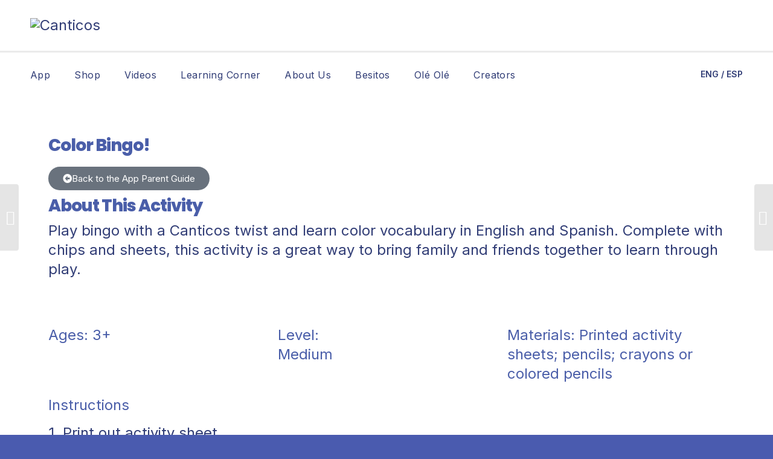

--- FILE ---
content_type: text/html; charset=UTF-8
request_url: https://canticosworld.com/color-bingo/
body_size: 26093
content:
<!DOCTYPE html>
<html lang="en-US" class="html_stretched responsive av-preloader-disabled av-default-lightbox  html_header_top html_logo_left html_main_nav_header html_menu_right html_slim html_header_sticky html_header_shrinking_disabled html_header_topbar_active html_mobile_menu_tablet html_header_searchicon_disabled html_content_align_center html_header_unstick_top_disabled html_header_stretch_disabled html_av-overlay-side html_av-overlay-side-classic html_av-submenu-noclone html_entry_id_3537 av-cookies-no-cookie-consent av-no-preview html_text_menu_active ">
<head>
<meta charset="UTF-8" />
<meta name="robots" content="index, follow" />


<!-- mobile setting -->
<meta name="viewport" content="width=device-width, initial-scale=1">

<!-- Scripts/CSS and wp_head hook -->

        


        
<!--/ Open Graphite /-->
<meta property="og:locale" content="en_US" />
<meta property="og:type" content="" />
<meta property="og:url" content="https://canticosworld.com/color-bingo/" />
<meta property="og:title" content="" />
<meta property="og:description" content="" />
<meta property="og:site_name" content="Canticos" />
<meta property="og:image" content="https://canticosworld.com/wp-content/uploads/2020/09/11.jpg" />
<meta property="og:image:width" content="1508" />
<meta property="og:image:height" content="802" />

<meta itemprop="description" content="" />
<meta itemprop="image" content="https://canticosworld.com/wp-content/uploads/2020/09/11.jpg" />

<meta name="twitter:card" content="summary_large_image" />
<meta name="twitter:url" content="https://canticosworld.com/color-bingo/" />
<meta name="twitter:title" content="" />
<meta name="twitter:description" content="" />
<meta name="twitter:image" content="https://canticosworld.com/wp-content/uploads/2020/09/11.jpg" />
<meta name="twitter:creator" content="@canticosworld" />
<meta name="twitter:site" content="Canticos" />
<!--/ Open Graphite End /-->

<title>Color Bingo! &#8211; Canticos</title><link rel="preload" data-rocket-preload as="style" href="https://fonts.googleapis.com/css?family=Open%20Sans%3A600%7COpen%20Sans%3A600%7COpen%20Sans%3A400n%7COpen%20Sans%3A600%7COpen%20Sans%3A400%7COpen%20Sans%3A600%7COpen%20Sans%3A400%7COpen%20Sans%3A600%7COpen%20Sans%3A400%7COpen%20Sans%3A400%7COpen%20Sans%3A700%7COpen%20Sans%3A600%7CPoppins%3A100%2C100italic%2C200%2C200italic%2C300%2C300italic%2C400%2C400italic%2C500%2C500italic%2C600%2C600italic%2C700%2C700italic%2C800%2C800italic%2C900%2C900italic%7CRoboto%3A100%2C100italic%2C200%2C200italic%2C300%2C300italic%2C400%2C400italic%2C500%2C500italic%2C600%2C600italic%2C700%2C700italic%2C800%2C800italic%2C900%2C900italic%7CRoboto%20Slab%3A100%2C100italic%2C200%2C200italic%2C300%2C300italic%2C400%2C400italic%2C500%2C500italic%2C600%2C600italic%2C700%2C700italic%2C800%2C800italic%2C900%2C900italic%7CInter%3A100%2C100italic%2C200%2C200italic%2C300%2C300italic%2C400%2C400italic%2C500%2C500italic%2C600%2C600italic%2C700%2C700italic%2C800%2C800italic%2C900%2C900italic%7CRubik&#038;display=swap" /><link rel="stylesheet" href="https://fonts.googleapis.com/css?family=Open%20Sans%3A600%7COpen%20Sans%3A600%7COpen%20Sans%3A400n%7COpen%20Sans%3A600%7COpen%20Sans%3A400%7COpen%20Sans%3A600%7COpen%20Sans%3A400%7COpen%20Sans%3A600%7COpen%20Sans%3A400%7COpen%20Sans%3A400%7COpen%20Sans%3A700%7COpen%20Sans%3A600%7CPoppins%3A100%2C100italic%2C200%2C200italic%2C300%2C300italic%2C400%2C400italic%2C500%2C500italic%2C600%2C600italic%2C700%2C700italic%2C800%2C800italic%2C900%2C900italic%7CRoboto%3A100%2C100italic%2C200%2C200italic%2C300%2C300italic%2C400%2C400italic%2C500%2C500italic%2C600%2C600italic%2C700%2C700italic%2C800%2C800italic%2C900%2C900italic%7CRoboto%20Slab%3A100%2C100italic%2C200%2C200italic%2C300%2C300italic%2C400%2C400italic%2C500%2C500italic%2C600%2C600italic%2C700%2C700italic%2C800%2C800italic%2C900%2C900italic%7CInter%3A100%2C100italic%2C200%2C200italic%2C300%2C300italic%2C400%2C400italic%2C500%2C500italic%2C600%2C600italic%2C700%2C700italic%2C800%2C800italic%2C900%2C900italic%7CRubik&#038;display=swap" media="print" onload="this.media='all'" /><noscript><link rel="stylesheet" href="https://fonts.googleapis.com/css?family=Open%20Sans%3A600%7COpen%20Sans%3A600%7COpen%20Sans%3A400n%7COpen%20Sans%3A600%7COpen%20Sans%3A400%7COpen%20Sans%3A600%7COpen%20Sans%3A400%7COpen%20Sans%3A600%7COpen%20Sans%3A400%7COpen%20Sans%3A400%7COpen%20Sans%3A700%7COpen%20Sans%3A600%7CPoppins%3A100%2C100italic%2C200%2C200italic%2C300%2C300italic%2C400%2C400italic%2C500%2C500italic%2C600%2C600italic%2C700%2C700italic%2C800%2C800italic%2C900%2C900italic%7CRoboto%3A100%2C100italic%2C200%2C200italic%2C300%2C300italic%2C400%2C400italic%2C500%2C500italic%2C600%2C600italic%2C700%2C700italic%2C800%2C800italic%2C900%2C900italic%7CRoboto%20Slab%3A100%2C100italic%2C200%2C200italic%2C300%2C300italic%2C400%2C400italic%2C500%2C500italic%2C600%2C600italic%2C700%2C700italic%2C800%2C800italic%2C900%2C900italic%7CInter%3A100%2C100italic%2C200%2C200italic%2C300%2C300italic%2C400%2C400italic%2C500%2C500italic%2C600%2C600italic%2C700%2C700italic%2C800%2C800italic%2C900%2C900italic%7CRubik&#038;display=swap" /></noscript>
<meta name='robots' content='max-image-preview:large' />
	<style>img:is([sizes="auto" i], [sizes^="auto," i]) { contain-intrinsic-size: 3000px 1500px }</style>
	<link rel="alternate" hreflang="en" href="https://canticosworld.com/color-bingo/" />
<link rel="alternate" hreflang="es" href="https://canticosworld.com/es/color-bingo/" />

<!-- Google Tag Manager for WordPress by gtm4wp.com -->
<script data-cfasync="false" data-pagespeed-no-defer>
	var gtm4wp_datalayer_name = "dataLayer";
	var dataLayer = dataLayer || [];
</script>
<!-- End Google Tag Manager for WordPress by gtm4wp.com --><link rel='dns-prefetch' href='//use.fontawesome.com' />
<link rel='dns-prefetch' href='//fonts.googleapis.com' />
<link href='https://fonts.gstatic.com' crossorigin rel='preconnect' />
<link rel="alternate" type="application/rss+xml" title="Canticos &raquo; Feed" href="https://canticosworld.com/feed/" />
<link rel="alternate" type="application/rss+xml" title="Canticos &raquo; Comments Feed" href="https://canticosworld.com/comments/feed/" />
<link rel="alternate" type="application/rss+xml" title="Canticos &raquo; Color Bingo! Comments Feed" href="https://canticosworld.com/color-bingo/feed/" />

<link data-minify="1" rel='stylesheet' id='avia-grid-css' href='https://canticosworld.com/wp-content/cache/min/1/wp-content/themes/enfold/css/grid.css?ver=1768243080' type='text/css' media='all' />
<link data-minify="1" rel='stylesheet' id='avia-base-css' href='https://canticosworld.com/wp-content/cache/min/1/wp-content/themes/enfold/css/base.css?ver=1768243080' type='text/css' media='all' />
<link data-minify="1" rel='stylesheet' id='avia-layout-css' href='https://canticosworld.com/wp-content/cache/background-css/canticosworld.com/wp-content/cache/min/1/wp-content/themes/enfold/css/layout.css?ver=1768243085&wpr_t=1768242117' type='text/css' media='all' />
<link data-minify="1" rel='stylesheet' id='avia-module-audioplayer-css' href='https://canticosworld.com/wp-content/cache/min/1/wp-content/themes/enfold/config-templatebuilder/avia-shortcodes/audio-player/audio-player.css?ver=1768243085' type='text/css' media='all' />
<link data-minify="1" rel='stylesheet' id='avia-module-blog-css' href='https://canticosworld.com/wp-content/cache/min/1/wp-content/themes/enfold/config-templatebuilder/avia-shortcodes/blog/blog.css?ver=1768243085' type='text/css' media='all' />
<link data-minify="1" rel='stylesheet' id='avia-module-postslider-css' href='https://canticosworld.com/wp-content/cache/min/1/wp-content/themes/enfold/config-templatebuilder/avia-shortcodes/postslider/postslider.css?ver=1768243085' type='text/css' media='all' />
<link data-minify="1" rel='stylesheet' id='avia-module-button-css' href='https://canticosworld.com/wp-content/cache/min/1/wp-content/themes/enfold/config-templatebuilder/avia-shortcodes/buttons/buttons.css?ver=1768243086' type='text/css' media='all' />
<link data-minify="1" rel='stylesheet' id='avia-module-buttonrow-css' href='https://canticosworld.com/wp-content/cache/min/1/wp-content/themes/enfold/config-templatebuilder/avia-shortcodes/buttonrow/buttonrow.css?ver=1768243086' type='text/css' media='all' />
<link data-minify="1" rel='stylesheet' id='avia-module-button-fullwidth-css' href='https://canticosworld.com/wp-content/cache/min/1/wp-content/themes/enfold/config-templatebuilder/avia-shortcodes/buttons_fullwidth/buttons_fullwidth.css?ver=1768243086' type='text/css' media='all' />
<link data-minify="1" rel='stylesheet' id='avia-module-catalogue-css' href='https://canticosworld.com/wp-content/cache/min/1/wp-content/themes/enfold/config-templatebuilder/avia-shortcodes/catalogue/catalogue.css?ver=1768243086' type='text/css' media='all' />
<link data-minify="1" rel='stylesheet' id='avia-module-comments-css' href='https://canticosworld.com/wp-content/cache/min/1/wp-content/themes/enfold/config-templatebuilder/avia-shortcodes/comments/comments.css?ver=1768243086' type='text/css' media='all' />
<link data-minify="1" rel='stylesheet' id='avia-module-contact-css' href='https://canticosworld.com/wp-content/cache/min/1/wp-content/themes/enfold/config-templatebuilder/avia-shortcodes/contact/contact.css?ver=1768243086' type='text/css' media='all' />
<link data-minify="1" rel='stylesheet' id='avia-module-slideshow-css' href='https://canticosworld.com/wp-content/cache/min/1/wp-content/themes/enfold/config-templatebuilder/avia-shortcodes/slideshow/slideshow.css?ver=1768243086' type='text/css' media='all' />
<link data-minify="1" rel='stylesheet' id='avia-module-slideshow-contentpartner-css' href='https://canticosworld.com/wp-content/cache/min/1/wp-content/themes/enfold/config-templatebuilder/avia-shortcodes/contentslider/contentslider.css?ver=1768243086' type='text/css' media='all' />
<link data-minify="1" rel='stylesheet' id='avia-module-countdown-css' href='https://canticosworld.com/wp-content/cache/min/1/wp-content/themes/enfold/config-templatebuilder/avia-shortcodes/countdown/countdown.css?ver=1768243086' type='text/css' media='all' />
<link data-minify="1" rel='stylesheet' id='avia-module-gallery-css' href='https://canticosworld.com/wp-content/cache/min/1/wp-content/themes/enfold/config-templatebuilder/avia-shortcodes/gallery/gallery.css?ver=1768243086' type='text/css' media='all' />
<link data-minify="1" rel='stylesheet' id='avia-module-gallery-hor-css' href='https://canticosworld.com/wp-content/cache/min/1/wp-content/themes/enfold/config-templatebuilder/avia-shortcodes/gallery_horizontal/gallery_horizontal.css?ver=1768243086' type='text/css' media='all' />
<link data-minify="1" rel='stylesheet' id='avia-module-maps-css' href='https://canticosworld.com/wp-content/cache/min/1/wp-content/themes/enfold/config-templatebuilder/avia-shortcodes/google_maps/google_maps.css?ver=1768243086' type='text/css' media='all' />
<link data-minify="1" rel='stylesheet' id='avia-module-gridrow-css' href='https://canticosworld.com/wp-content/cache/min/1/wp-content/themes/enfold/config-templatebuilder/avia-shortcodes/grid_row/grid_row.css?ver=1768243087' type='text/css' media='all' />
<link data-minify="1" rel='stylesheet' id='avia-module-heading-css' href='https://canticosworld.com/wp-content/cache/min/1/wp-content/themes/enfold/config-templatebuilder/avia-shortcodes/heading/heading.css?ver=1768243087' type='text/css' media='all' />
<link data-minify="1" rel='stylesheet' id='avia-module-rotator-css' href='https://canticosworld.com/wp-content/cache/min/1/wp-content/themes/enfold/config-templatebuilder/avia-shortcodes/headline_rotator/headline_rotator.css?ver=1768243087' type='text/css' media='all' />
<link data-minify="1" rel='stylesheet' id='avia-module-hr-css' href='https://canticosworld.com/wp-content/cache/min/1/wp-content/themes/enfold/config-templatebuilder/avia-shortcodes/hr/hr.css?ver=1768243087' type='text/css' media='all' />
<link data-minify="1" rel='stylesheet' id='avia-module-icon-css' href='https://canticosworld.com/wp-content/cache/min/1/wp-content/themes/enfold/config-templatebuilder/avia-shortcodes/icon/icon.css?ver=1768243087' type='text/css' media='all' />
<link data-minify="1" rel='stylesheet' id='avia-module-iconbox-css' href='https://canticosworld.com/wp-content/cache/min/1/wp-content/themes/enfold/config-templatebuilder/avia-shortcodes/iconbox/iconbox.css?ver=1768243087' type='text/css' media='all' />
<link data-minify="1" rel='stylesheet' id='avia-module-icongrid-css' href='https://canticosworld.com/wp-content/cache/min/1/wp-content/themes/enfold/config-templatebuilder/avia-shortcodes/icongrid/icongrid.css?ver=1768243087' type='text/css' media='all' />
<link data-minify="1" rel='stylesheet' id='avia-module-iconlist-css' href='https://canticosworld.com/wp-content/cache/min/1/wp-content/themes/enfold/config-templatebuilder/avia-shortcodes/iconlist/iconlist.css?ver=1768243087' type='text/css' media='all' />
<link data-minify="1" rel='stylesheet' id='avia-module-image-css' href='https://canticosworld.com/wp-content/cache/min/1/wp-content/themes/enfold/config-templatebuilder/avia-shortcodes/image/image.css?ver=1768243087' type='text/css' media='all' />
<link data-minify="1" rel='stylesheet' id='avia-module-hotspot-css' href='https://canticosworld.com/wp-content/cache/min/1/wp-content/themes/enfold/config-templatebuilder/avia-shortcodes/image_hotspots/image_hotspots.css?ver=1768243087' type='text/css' media='all' />
<link data-minify="1" rel='stylesheet' id='avia-module-magazine-css' href='https://canticosworld.com/wp-content/cache/min/1/wp-content/themes/enfold/config-templatebuilder/avia-shortcodes/magazine/magazine.css?ver=1768243087' type='text/css' media='all' />
<link data-minify="1" rel='stylesheet' id='avia-module-masonry-css' href='https://canticosworld.com/wp-content/cache/min/1/wp-content/themes/enfold/config-templatebuilder/avia-shortcodes/masonry_entries/masonry_entries.css?ver=1768243088' type='text/css' media='all' />
<link data-minify="1" rel='stylesheet' id='avia-siteloader-css' href='https://canticosworld.com/wp-content/cache/min/1/wp-content/themes/enfold/css/avia-snippet-site-preloader.css?ver=1768243088' type='text/css' media='all' />
<link data-minify="1" rel='stylesheet' id='avia-module-menu-css' href='https://canticosworld.com/wp-content/cache/min/1/wp-content/themes/enfold/config-templatebuilder/avia-shortcodes/menu/menu.css?ver=1768243088' type='text/css' media='all' />
<link data-minify="1" rel='stylesheet' id='avia-modfule-notification-css' href='https://canticosworld.com/wp-content/cache/min/1/wp-content/themes/enfold/config-templatebuilder/avia-shortcodes/notification/notification.css?ver=1768243088' type='text/css' media='all' />
<link data-minify="1" rel='stylesheet' id='avia-module-numbers-css' href='https://canticosworld.com/wp-content/cache/min/1/wp-content/themes/enfold/config-templatebuilder/avia-shortcodes/numbers/numbers.css?ver=1768243088' type='text/css' media='all' />
<link data-minify="1" rel='stylesheet' id='avia-module-portfolio-css' href='https://canticosworld.com/wp-content/cache/min/1/wp-content/themes/enfold/config-templatebuilder/avia-shortcodes/portfolio/portfolio.css?ver=1768243088' type='text/css' media='all' />
<link data-minify="1" rel='stylesheet' id='avia-module-progress-bar-css' href='https://canticosworld.com/wp-content/cache/min/1/wp-content/themes/enfold/config-templatebuilder/avia-shortcodes/progressbar/progressbar.css?ver=1768243088' type='text/css' media='all' />
<link data-minify="1" rel='stylesheet' id='avia-module-promobox-css' href='https://canticosworld.com/wp-content/cache/min/1/wp-content/themes/enfold/config-templatebuilder/avia-shortcodes/promobox/promobox.css?ver=1768243088' type='text/css' media='all' />
<link data-minify="1" rel='stylesheet' id='avia-sc-search-css' href='https://canticosworld.com/wp-content/cache/min/1/wp-content/themes/enfold/config-templatebuilder/avia-shortcodes/search/search.css?ver=1768243088' type='text/css' media='all' />
<link data-minify="1" rel='stylesheet' id='avia-module-slideshow-accordion-css' href='https://canticosworld.com/wp-content/cache/min/1/wp-content/themes/enfold/config-templatebuilder/avia-shortcodes/slideshow_accordion/slideshow_accordion.css?ver=1768243088' type='text/css' media='all' />
<link data-minify="1" rel='stylesheet' id='avia-module-slideshow-feature-image-css' href='https://canticosworld.com/wp-content/cache/min/1/wp-content/themes/enfold/config-templatebuilder/avia-shortcodes/slideshow_feature_image/slideshow_feature_image.css?ver=1768243088' type='text/css' media='all' />
<link data-minify="1" rel='stylesheet' id='avia-module-slideshow-fullsize-css' href='https://canticosworld.com/wp-content/cache/min/1/wp-content/themes/enfold/config-templatebuilder/avia-shortcodes/slideshow_fullsize/slideshow_fullsize.css?ver=1768243089' type='text/css' media='all' />
<link data-minify="1" rel='stylesheet' id='avia-module-slideshow-fullscreen-css' href='https://canticosworld.com/wp-content/cache/min/1/wp-content/themes/enfold/config-templatebuilder/avia-shortcodes/slideshow_fullscreen/slideshow_fullscreen.css?ver=1768243089' type='text/css' media='all' />
<link data-minify="1" rel='stylesheet' id='avia-module-slideshow-ls-css' href='https://canticosworld.com/wp-content/cache/min/1/wp-content/themes/enfold/config-templatebuilder/avia-shortcodes/slideshow_layerslider/slideshow_layerslider.css?ver=1768243089' type='text/css' media='all' />
<link data-minify="1" rel='stylesheet' id='avia-module-social-css' href='https://canticosworld.com/wp-content/cache/min/1/wp-content/themes/enfold/config-templatebuilder/avia-shortcodes/social_share/social_share.css?ver=1768243089' type='text/css' media='all' />
<link data-minify="1" rel='stylesheet' id='avia-module-tabsection-css' href='https://canticosworld.com/wp-content/cache/min/1/wp-content/themes/enfold/config-templatebuilder/avia-shortcodes/tab_section/tab_section.css?ver=1768243089' type='text/css' media='all' />
<link data-minify="1" rel='stylesheet' id='avia-module-table-css' href='https://canticosworld.com/wp-content/cache/min/1/wp-content/themes/enfold/config-templatebuilder/avia-shortcodes/table/table.css?ver=1768243089' type='text/css' media='all' />
<link data-minify="1" rel='stylesheet' id='avia-module-tabs-css' href='https://canticosworld.com/wp-content/cache/min/1/wp-content/themes/enfold/config-templatebuilder/avia-shortcodes/tabs/tabs.css?ver=1768243089' type='text/css' media='all' />
<link data-minify="1" rel='stylesheet' id='avia-module-team-css' href='https://canticosworld.com/wp-content/cache/min/1/wp-content/themes/enfold/config-templatebuilder/avia-shortcodes/team/team.css?ver=1768243089' type='text/css' media='all' />
<link data-minify="1" rel='stylesheet' id='avia-module-testimonials-css' href='https://canticosworld.com/wp-content/cache/min/1/wp-content/themes/enfold/config-templatebuilder/avia-shortcodes/testimonials/testimonials.css?ver=1768243089' type='text/css' media='all' />
<link data-minify="1" rel='stylesheet' id='avia-module-timeline-css' href='https://canticosworld.com/wp-content/cache/min/1/wp-content/themes/enfold/config-templatebuilder/avia-shortcodes/timeline/timeline.css?ver=1768243090' type='text/css' media='all' />
<link data-minify="1" rel='stylesheet' id='avia-module-toggles-css' href='https://canticosworld.com/wp-content/cache/min/1/wp-content/themes/enfold/config-templatebuilder/avia-shortcodes/toggles/toggles.css?ver=1768243090' type='text/css' media='all' />
<link data-minify="1" rel='stylesheet' id='avia-module-video-css' href='https://canticosworld.com/wp-content/cache/min/1/wp-content/themes/enfold/config-templatebuilder/avia-shortcodes/video/video.css?ver=1768243090' type='text/css' media='all' />
<style id='wp-emoji-styles-inline-css' type='text/css'>

	img.wp-smiley, img.emoji {
		display: inline !important;
		border: none !important;
		box-shadow: none !important;
		height: 1em !important;
		width: 1em !important;
		margin: 0 0.07em !important;
		vertical-align: -0.1em !important;
		background: none !important;
		padding: 0 !important;
	}
</style>
<style id='classic-theme-styles-inline-css' type='text/css'>
/*! This file is auto-generated */
.wp-block-button__link{color:#fff;background-color:#32373c;border-radius:9999px;box-shadow:none;text-decoration:none;padding:calc(.667em + 2px) calc(1.333em + 2px);font-size:1.125em}.wp-block-file__button{background:#32373c;color:#fff;text-decoration:none}
</style>
<style id='global-styles-inline-css' type='text/css'>
:root{--wp--preset--aspect-ratio--square: 1;--wp--preset--aspect-ratio--4-3: 4/3;--wp--preset--aspect-ratio--3-4: 3/4;--wp--preset--aspect-ratio--3-2: 3/2;--wp--preset--aspect-ratio--2-3: 2/3;--wp--preset--aspect-ratio--16-9: 16/9;--wp--preset--aspect-ratio--9-16: 9/16;--wp--preset--color--black: #000000;--wp--preset--color--cyan-bluish-gray: #abb8c3;--wp--preset--color--white: #ffffff;--wp--preset--color--pale-pink: #f78da7;--wp--preset--color--vivid-red: #cf2e2e;--wp--preset--color--luminous-vivid-orange: #ff6900;--wp--preset--color--luminous-vivid-amber: #fcb900;--wp--preset--color--light-green-cyan: #7bdcb5;--wp--preset--color--vivid-green-cyan: #00d084;--wp--preset--color--pale-cyan-blue: #8ed1fc;--wp--preset--color--vivid-cyan-blue: #0693e3;--wp--preset--color--vivid-purple: #9b51e0;--wp--preset--gradient--vivid-cyan-blue-to-vivid-purple: linear-gradient(135deg,rgba(6,147,227,1) 0%,rgb(155,81,224) 100%);--wp--preset--gradient--light-green-cyan-to-vivid-green-cyan: linear-gradient(135deg,rgb(122,220,180) 0%,rgb(0,208,130) 100%);--wp--preset--gradient--luminous-vivid-amber-to-luminous-vivid-orange: linear-gradient(135deg,rgba(252,185,0,1) 0%,rgba(255,105,0,1) 100%);--wp--preset--gradient--luminous-vivid-orange-to-vivid-red: linear-gradient(135deg,rgba(255,105,0,1) 0%,rgb(207,46,46) 100%);--wp--preset--gradient--very-light-gray-to-cyan-bluish-gray: linear-gradient(135deg,rgb(238,238,238) 0%,rgb(169,184,195) 100%);--wp--preset--gradient--cool-to-warm-spectrum: linear-gradient(135deg,rgb(74,234,220) 0%,rgb(151,120,209) 20%,rgb(207,42,186) 40%,rgb(238,44,130) 60%,rgb(251,105,98) 80%,rgb(254,248,76) 100%);--wp--preset--gradient--blush-light-purple: linear-gradient(135deg,rgb(255,206,236) 0%,rgb(152,150,240) 100%);--wp--preset--gradient--blush-bordeaux: linear-gradient(135deg,rgb(254,205,165) 0%,rgb(254,45,45) 50%,rgb(107,0,62) 100%);--wp--preset--gradient--luminous-dusk: linear-gradient(135deg,rgb(255,203,112) 0%,rgb(199,81,192) 50%,rgb(65,88,208) 100%);--wp--preset--gradient--pale-ocean: linear-gradient(135deg,rgb(255,245,203) 0%,rgb(182,227,212) 50%,rgb(51,167,181) 100%);--wp--preset--gradient--electric-grass: linear-gradient(135deg,rgb(202,248,128) 0%,rgb(113,206,126) 100%);--wp--preset--gradient--midnight: linear-gradient(135deg,rgb(2,3,129) 0%,rgb(40,116,252) 100%);--wp--preset--font-size--small: 13px;--wp--preset--font-size--medium: 20px;--wp--preset--font-size--large: 36px;--wp--preset--font-size--x-large: 42px;--wp--preset--spacing--20: 0.44rem;--wp--preset--spacing--30: 0.67rem;--wp--preset--spacing--40: 1rem;--wp--preset--spacing--50: 1.5rem;--wp--preset--spacing--60: 2.25rem;--wp--preset--spacing--70: 3.38rem;--wp--preset--spacing--80: 5.06rem;--wp--preset--shadow--natural: 6px 6px 9px rgba(0, 0, 0, 0.2);--wp--preset--shadow--deep: 12px 12px 50px rgba(0, 0, 0, 0.4);--wp--preset--shadow--sharp: 6px 6px 0px rgba(0, 0, 0, 0.2);--wp--preset--shadow--outlined: 6px 6px 0px -3px rgba(255, 255, 255, 1), 6px 6px rgba(0, 0, 0, 1);--wp--preset--shadow--crisp: 6px 6px 0px rgba(0, 0, 0, 1);}:where(.is-layout-flex){gap: 0.5em;}:where(.is-layout-grid){gap: 0.5em;}body .is-layout-flex{display: flex;}.is-layout-flex{flex-wrap: wrap;align-items: center;}.is-layout-flex > :is(*, div){margin: 0;}body .is-layout-grid{display: grid;}.is-layout-grid > :is(*, div){margin: 0;}:where(.wp-block-columns.is-layout-flex){gap: 2em;}:where(.wp-block-columns.is-layout-grid){gap: 2em;}:where(.wp-block-post-template.is-layout-flex){gap: 1.25em;}:where(.wp-block-post-template.is-layout-grid){gap: 1.25em;}.has-black-color{color: var(--wp--preset--color--black) !important;}.has-cyan-bluish-gray-color{color: var(--wp--preset--color--cyan-bluish-gray) !important;}.has-white-color{color: var(--wp--preset--color--white) !important;}.has-pale-pink-color{color: var(--wp--preset--color--pale-pink) !important;}.has-vivid-red-color{color: var(--wp--preset--color--vivid-red) !important;}.has-luminous-vivid-orange-color{color: var(--wp--preset--color--luminous-vivid-orange) !important;}.has-luminous-vivid-amber-color{color: var(--wp--preset--color--luminous-vivid-amber) !important;}.has-light-green-cyan-color{color: var(--wp--preset--color--light-green-cyan) !important;}.has-vivid-green-cyan-color{color: var(--wp--preset--color--vivid-green-cyan) !important;}.has-pale-cyan-blue-color{color: var(--wp--preset--color--pale-cyan-blue) !important;}.has-vivid-cyan-blue-color{color: var(--wp--preset--color--vivid-cyan-blue) !important;}.has-vivid-purple-color{color: var(--wp--preset--color--vivid-purple) !important;}.has-black-background-color{background-color: var(--wp--preset--color--black) !important;}.has-cyan-bluish-gray-background-color{background-color: var(--wp--preset--color--cyan-bluish-gray) !important;}.has-white-background-color{background-color: var(--wp--preset--color--white) !important;}.has-pale-pink-background-color{background-color: var(--wp--preset--color--pale-pink) !important;}.has-vivid-red-background-color{background-color: var(--wp--preset--color--vivid-red) !important;}.has-luminous-vivid-orange-background-color{background-color: var(--wp--preset--color--luminous-vivid-orange) !important;}.has-luminous-vivid-amber-background-color{background-color: var(--wp--preset--color--luminous-vivid-amber) !important;}.has-light-green-cyan-background-color{background-color: var(--wp--preset--color--light-green-cyan) !important;}.has-vivid-green-cyan-background-color{background-color: var(--wp--preset--color--vivid-green-cyan) !important;}.has-pale-cyan-blue-background-color{background-color: var(--wp--preset--color--pale-cyan-blue) !important;}.has-vivid-cyan-blue-background-color{background-color: var(--wp--preset--color--vivid-cyan-blue) !important;}.has-vivid-purple-background-color{background-color: var(--wp--preset--color--vivid-purple) !important;}.has-black-border-color{border-color: var(--wp--preset--color--black) !important;}.has-cyan-bluish-gray-border-color{border-color: var(--wp--preset--color--cyan-bluish-gray) !important;}.has-white-border-color{border-color: var(--wp--preset--color--white) !important;}.has-pale-pink-border-color{border-color: var(--wp--preset--color--pale-pink) !important;}.has-vivid-red-border-color{border-color: var(--wp--preset--color--vivid-red) !important;}.has-luminous-vivid-orange-border-color{border-color: var(--wp--preset--color--luminous-vivid-orange) !important;}.has-luminous-vivid-amber-border-color{border-color: var(--wp--preset--color--luminous-vivid-amber) !important;}.has-light-green-cyan-border-color{border-color: var(--wp--preset--color--light-green-cyan) !important;}.has-vivid-green-cyan-border-color{border-color: var(--wp--preset--color--vivid-green-cyan) !important;}.has-pale-cyan-blue-border-color{border-color: var(--wp--preset--color--pale-cyan-blue) !important;}.has-vivid-cyan-blue-border-color{border-color: var(--wp--preset--color--vivid-cyan-blue) !important;}.has-vivid-purple-border-color{border-color: var(--wp--preset--color--vivid-purple) !important;}.has-vivid-cyan-blue-to-vivid-purple-gradient-background{background: var(--wp--preset--gradient--vivid-cyan-blue-to-vivid-purple) !important;}.has-light-green-cyan-to-vivid-green-cyan-gradient-background{background: var(--wp--preset--gradient--light-green-cyan-to-vivid-green-cyan) !important;}.has-luminous-vivid-amber-to-luminous-vivid-orange-gradient-background{background: var(--wp--preset--gradient--luminous-vivid-amber-to-luminous-vivid-orange) !important;}.has-luminous-vivid-orange-to-vivid-red-gradient-background{background: var(--wp--preset--gradient--luminous-vivid-orange-to-vivid-red) !important;}.has-very-light-gray-to-cyan-bluish-gray-gradient-background{background: var(--wp--preset--gradient--very-light-gray-to-cyan-bluish-gray) !important;}.has-cool-to-warm-spectrum-gradient-background{background: var(--wp--preset--gradient--cool-to-warm-spectrum) !important;}.has-blush-light-purple-gradient-background{background: var(--wp--preset--gradient--blush-light-purple) !important;}.has-blush-bordeaux-gradient-background{background: var(--wp--preset--gradient--blush-bordeaux) !important;}.has-luminous-dusk-gradient-background{background: var(--wp--preset--gradient--luminous-dusk) !important;}.has-pale-ocean-gradient-background{background: var(--wp--preset--gradient--pale-ocean) !important;}.has-electric-grass-gradient-background{background: var(--wp--preset--gradient--electric-grass) !important;}.has-midnight-gradient-background{background: var(--wp--preset--gradient--midnight) !important;}.has-small-font-size{font-size: var(--wp--preset--font-size--small) !important;}.has-medium-font-size{font-size: var(--wp--preset--font-size--medium) !important;}.has-large-font-size{font-size: var(--wp--preset--font-size--large) !important;}.has-x-large-font-size{font-size: var(--wp--preset--font-size--x-large) !important;}
:where(.wp-block-post-template.is-layout-flex){gap: 1.25em;}:where(.wp-block-post-template.is-layout-grid){gap: 1.25em;}
:where(.wp-block-columns.is-layout-flex){gap: 2em;}:where(.wp-block-columns.is-layout-grid){gap: 2em;}
:root :where(.wp-block-pullquote){font-size: 1.5em;line-height: 1.6;}
</style>
<link data-minify="1" rel='stylesheet' id='wpdm-font-awesome-css' href='https://canticosworld.com/wp-content/cache/min/1/releases/v5.12.1/css/all.css?ver=1768243091' type='text/css' media='all' />
<link rel='stylesheet' id='wpdm-front-bootstrap-css' href='https://canticosworld.com/wp-content/plugins/download-manager/assets/bootstrap/css/bootstrap.min.css?ver=6.7.4' type='text/css' media='all' />
<link data-minify="1" rel='stylesheet' id='wpdm-front-css' href='https://canticosworld.com/wp-content/cache/background-css/canticosworld.com/wp-content/cache/min/1/wp-content/plugins/download-manager/assets/css/front.css?ver=1768243092&wpr_t=1768242119' type='text/css' media='all' />
<link rel='stylesheet' id='owl.carousel-css' href='https://canticosworld.com/wp-content/cache/background-css/canticosworld.com/wp-content/plugins/owl-carousel-wp/vendors/owl-carousel/assets/owl.carousel.min.css?ver=6.7.4&wpr_t=1768242119' type='text/css' media='all' />
<link data-minify="1" rel='stylesheet' id='tc-owmcarousel-style-css' href='https://canticosworld.com/wp-content/cache/min/1/wp-content/plugins/owl-carousel-wp/vendors/custom/style.custom.css?ver=1768243092' type='text/css' media='all' />
<link data-minify="1" rel='stylesheet' id='simple-banner-style-css' href='https://canticosworld.com/wp-content/cache/min/1/wp-content/plugins/simple-banner/simple-banner.css?ver=1768243092' type='text/css' media='all' />
<link rel='stylesheet' id='wpcp-slick-css' href='https://canticosworld.com/wp-content/cache/background-css/canticosworld.com/wp-content/plugins/wp-carousel-pro/public/css/slick.min.css?ver=3.1.5&wpr_t=1768242119' type='text/css' media='all' />
<link rel='stylesheet' id='wpcp-bx-slider-css-css' href='https://canticosworld.com/wp-content/cache/background-css/canticosworld.com/wp-content/plugins/wp-carousel-pro/public/css/jquery.bxslider.min.css?ver=3.1.5&wpr_t=1768242119' type='text/css' media='all' />
<link data-minify="1" rel='stylesheet' id='wp-carousel-pro-fontawesome-css' href='https://canticosworld.com/wp-content/cache/min/1/wp-content/plugins/wp-carousel-pro/public/css/font-awesome.min.css?ver=1768243092' type='text/css' media='all' />
<link rel='stylesheet' id='wpcp-magnific-popup-css' href='https://canticosworld.com/wp-content/plugins/wp-carousel-pro/public/css/magnific-popup.min.css?ver=3.1.5' type='text/css' media='all' />
<link rel='stylesheet' id='wp-carousel-pro-css' href='https://canticosworld.com/wp-content/plugins/wp-carousel-pro/public/css/wp-carousel-pro-public.min.css?ver=3.1.5' type='text/css' media='all' />
<link rel='stylesheet' id='wp-ecards-css' href='https://canticosworld.com/wp-content/plugins/wp-ecards-invites/public/css/wp-ecards-public.css?ver=1.0.0' type='text/css' media='all' />
<link rel='stylesheet' id='wpml-legacy-dropdown-0-css' href='//canticosworld.com/wp-content/plugins/sitepress-multilingual-cms/templates/language-switchers/legacy-dropdown/style.min.css?ver=1' type='text/css' media='all' />
<style id='wpml-legacy-dropdown-0-inline-css' type='text/css'>
.wpml-ls-statics-shortcode_actions, .wpml-ls-statics-shortcode_actions .wpml-ls-sub-menu, .wpml-ls-statics-shortcode_actions a {border-color:#EEEEEE;}.wpml-ls-statics-shortcode_actions a {color:#444444;background-color:#ffffff;}.wpml-ls-statics-shortcode_actions a:hover,.wpml-ls-statics-shortcode_actions a:focus {color:#000000;background-color:#eeeeee;}.wpml-ls-statics-shortcode_actions .wpml-ls-current-language>a {color:#444444;background-color:#ffffff;}.wpml-ls-statics-shortcode_actions .wpml-ls-current-language:hover>a, .wpml-ls-statics-shortcode_actions .wpml-ls-current-language>a:focus {color:#000000;background-color:#eeeeee;}
</style>
<link rel='stylesheet' id='wpml-legacy-horizontal-list-0-css' href='//canticosworld.com/wp-content/plugins/sitepress-multilingual-cms/templates/language-switchers/legacy-list-horizontal/style.min.css?ver=1' type='text/css' media='all' />
<style id='wpml-legacy-horizontal-list-0-inline-css' type='text/css'>
#lang_sel img, #lang_sel_list img, #lang_sel_footer img { display: inline; }
</style>
<link rel='stylesheet' id='wpml-legacy-post-translations-0-css' href='//canticosworld.com/wp-content/plugins/sitepress-multilingual-cms/templates/language-switchers/legacy-post-translations/style.min.css?ver=1' type='text/css' media='all' />
<link rel='stylesheet' id='jwppp-widget-style-css' href='https://canticosworld.com/wp-content/plugins/jw-player-7-for-wp-premium/jw-widget/css/jw-widget-min.css?ver=6.7.4' type='text/css' media='all' />
<link data-minify="1" rel='stylesheet' id='avia-wpml-css' href='https://canticosworld.com/wp-content/cache/min/1/wp-content/themes/enfold/config-wpml/wpml-mod.css?ver=1768243093' type='text/css' media='all' />
<link data-minify="1" rel='stylesheet' id='avia-scs-css' href='https://canticosworld.com/wp-content/cache/min/1/wp-content/themes/enfold/css/shortcodes.css?ver=1768243093' type='text/css' media='all' />
<link data-minify="1" rel='stylesheet' id='avia-popup-css-css' href='https://canticosworld.com/wp-content/cache/min/1/wp-content/themes/enfold/js/aviapopup/magnific-popup.css?ver=1768243093' type='text/css' media='screen' />
<link data-minify="1" rel='stylesheet' id='avia-lightbox-css' href='https://canticosworld.com/wp-content/cache/min/1/wp-content/themes/enfold/css/avia-snippet-lightbox.css?ver=1768243093' type='text/css' media='screen' />
<link data-minify="1" rel='stylesheet' id='avia-widget-css-css' href='https://canticosworld.com/wp-content/cache/background-css/canticosworld.com/wp-content/cache/min/1/wp-content/themes/enfold/css/avia-snippet-widget.css?ver=1768243094&wpr_t=1768242120' type='text/css' media='screen' />
<link data-minify="1" rel='stylesheet' id='avia-dynamic-css' href='https://canticosworld.com/wp-content/cache/min/1/wp-content/uploads/dynamic_avia/enfold_child.css?ver=1768243095' type='text/css' media='all' />
<link data-minify="1" rel='stylesheet' id='avia-custom-css' href='https://canticosworld.com/wp-content/cache/min/1/wp-content/themes/enfold/css/custom.css?ver=1768243095' type='text/css' media='all' />
<link rel='stylesheet' id='elementor-frontend-css' href='https://canticosworld.com/wp-content/plugins/elementor/assets/css/frontend.min.css?ver=3.25.9' type='text/css' media='all' />
<link rel='stylesheet' id='eael-general-css' href='https://canticosworld.com/wp-content/plugins/essential-addons-for-elementor-lite/assets/front-end/css/view/general.min.css?ver=6.0.10' type='text/css' media='all' />
<link data-minify="1" rel='stylesheet' id='eael-15098-css' href='https://canticosworld.com/wp-content/cache/min/1/wp-content/uploads/essential-addons-elementor/eael-15098.css?ver=1768243095' type='text/css' media='all' />
<link rel='stylesheet' id='elementor-post-15098-css' href='https://canticosworld.com/wp-content/uploads/elementor/css/post-15098.css?ver=1738944379' type='text/css' media='all' />
<link data-minify="1" rel='stylesheet' id='popup-maker-site-css' href='https://canticosworld.com/wp-content/cache/min/1/wp-content/uploads/pum/pum-site-styles.css?ver=1768243096' type='text/css' media='all' />
<link data-minify="1" rel='stylesheet' id='Owl-css' href='https://canticosworld.com/wp-content/cache/background-css/canticosworld.com/wp-content/cache/min/1/wp-content/themes/enfold-child/assets/css/owl-carousel.css?ver=1768243097&wpr_t=1768242121' type='text/css' media='all' />
<link data-minify="1" rel='stylesheet' id='avia-child-css' href='https://canticosworld.com/wp-content/cache/background-css/canticosworld.com/wp-content/cache/min/1/wp-content/themes/enfold-child/style.css?ver=1768243098&wpr_t=1768242121' type='text/css' media='all' />
<link data-minify="1" rel='stylesheet' id='elementor-icons-css' href='https://canticosworld.com/wp-content/cache/min/1/wp-content/plugins/elementor/assets/lib/eicons/css/elementor-icons.min.css?ver=1768243098' type='text/css' media='all' />
<style id='elementor-icons-inline-css' type='text/css'>

		.elementor-add-new-section .elementor-add-templately-promo-button{
            background-color: #5d4fff;
            background-image: var(--wpr-bg-4ffe4045-ef59-4498-980b-24ad866ef11b);
            background-repeat: no-repeat;
            background-position: center center;
            position: relative;
        }
        
		.elementor-add-new-section .elementor-add-templately-promo-button > i{
            height: 12px;
        }
        
        body .elementor-add-new-section .elementor-add-section-area-button {
            margin-left: 0;
        }

		.elementor-add-new-section .elementor-add-templately-promo-button{
            background-color: #5d4fff;
            background-image: var(--wpr-bg-4ffe4045-ef59-4498-980b-24ad866ef11b);
            background-repeat: no-repeat;
            background-position: center center;
            position: relative;
        }
        
		.elementor-add-new-section .elementor-add-templately-promo-button > i{
            height: 12px;
        }
        
        body .elementor-add-new-section .elementor-add-section-area-button {
            margin-left: 0;
        }
</style>
<link data-minify="1" rel='stylesheet' id='swiper-css' href='https://canticosworld.com/wp-content/cache/min/1/wp-content/plugins/elementor/assets/lib/swiper/v8/css/swiper.min.css?ver=1768243098' type='text/css' media='all' />
<link rel='stylesheet' id='e-swiper-css' href='https://canticosworld.com/wp-content/plugins/elementor/assets/css/conditionals/e-swiper.min.css?ver=3.25.9' type='text/css' media='all' />
<link rel='stylesheet' id='elementor-post-6345-css' href='https://canticosworld.com/wp-content/uploads/elementor/css/post-6345.css?ver=1738944379' type='text/css' media='all' />
<link rel='stylesheet' id='e-popup-style-css' href='https://canticosworld.com/wp-content/plugins/elementor-pro/assets/css/conditionals/popup.min.css?ver=3.25.2' type='text/css' media='all' />
<link rel='stylesheet' id='uael-frontend-css' href='https://canticosworld.com/wp-content/plugins/ultimate-elementor/assets/min-css/uael-frontend.min.css?ver=1.36.38' type='text/css' media='all' />
<link data-minify="1" rel='stylesheet' id='font-awesome-5-all-css' href='https://canticosworld.com/wp-content/cache/min/1/wp-content/plugins/elementor/assets/lib/font-awesome/css/all.min.css?ver=1768243102' type='text/css' media='all' />
<link rel='stylesheet' id='font-awesome-4-shim-css' href='https://canticosworld.com/wp-content/plugins/elementor/assets/lib/font-awesome/css/v4-shims.min.css?ver=3.25.9' type='text/css' media='all' />
<link rel='stylesheet' id='widget-heading-css' href='https://canticosworld.com/wp-content/plugins/elementor/assets/css/widget-heading.min.css?ver=3.25.9' type='text/css' media='all' />
<link rel='stylesheet' id='widget-text-editor-css' href='https://canticosworld.com/wp-content/plugins/elementor/assets/css/widget-text-editor.min.css?ver=3.25.9' type='text/css' media='all' />
<link rel='stylesheet' id='widget-image-css' href='https://canticosworld.com/wp-content/plugins/elementor/assets/css/widget-image.min.css?ver=3.25.9' type='text/css' media='all' />
<link rel='stylesheet' id='widget-spacer-css' href='https://canticosworld.com/wp-content/plugins/elementor/assets/css/widget-spacer.min.css?ver=3.25.9' type='text/css' media='all' />
<link rel='stylesheet' id='elementor-post-3537-css' href='https://canticosworld.com/wp-content/uploads/elementor/css/post-3537.css?ver=1738946227' type='text/css' media='all' />

<link data-minify="1" rel='stylesheet' id='avia-gravity-css' href='https://canticosworld.com/wp-content/cache/min/1/wp-content/themes/enfold/config-gravityforms/gravity-mod.css?ver=1768243102' type='text/css' media='screen' />

<link rel='stylesheet' id='elementor-icons-shared-0-css' href='https://canticosworld.com/wp-content/plugins/elementor/assets/lib/font-awesome/css/fontawesome.min.css?ver=5.15.3' type='text/css' media='all' />
<link data-minify="1" rel='stylesheet' id='elementor-icons-fa-solid-css' href='https://canticosworld.com/wp-content/cache/min/1/wp-content/plugins/elementor/assets/lib/font-awesome/css/solid.min.css?ver=1768243102' type='text/css' media='all' />
<link rel="preconnect" href="https://fonts.gstatic.com/" crossorigin><script type="text/javascript" src="https://canticosworld.com/wp-includes/js/jquery/jquery.min.js?ver=3.7.1" id="jquery-core-js" data-rocket-defer defer></script>













<link rel="https://api.w.org/" href="https://canticosworld.com/wp-json/" /><link rel="alternate" title="JSON" type="application/json" href="https://canticosworld.com/wp-json/wp/v2/posts/3537" /><link rel="EditURI" type="application/rsd+xml" title="RSD" href="https://canticosworld.com/xmlrpc.php?rsd" />
<meta name="generator" content="WordPress 6.7.4" />
<link rel="canonical" href="https://canticosworld.com/color-bingo/" />
<link rel='shortlink' href='https://canticosworld.com/?p=3537' />
<link rel="alternate" title="oEmbed (JSON)" type="application/json+oembed" href="https://canticosworld.com/wp-json/oembed/1.0/embed?url=https%3A%2F%2Fcanticosworld.com%2Fcolor-bingo%2F" />
<link rel="alternate" title="oEmbed (XML)" type="text/xml+oembed" href="https://canticosworld.com/wp-json/oembed/1.0/embed?url=https%3A%2F%2Fcanticosworld.com%2Fcolor-bingo%2F&#038;format=xml" />
<meta name="generator" content="WPML ver:4.4.10 stt:1,2;" />

		<!-- GA Google Analytics @ https://m0n.co/ga -->
		<script async src="https://www.googletagmanager.com/gtag/js?id=UA-74700397-1"></script>
		<script>
			window.dataLayer = window.dataLayer || [];
			function gtag(){dataLayer.push(arguments);}
			gtag('js', new Date());
			gtag('config', 'UA-74700397-1');
		</script>

	<style id="simple-banner-hide" type="text/css">.simple-banner{display:none;}</style><style id="simple-banner-position" type="text/css">.simple-banner{position:relative;}</style><style id="simple-banner-font-size" type="text/css">.simple-banner .simple-banner-text{font-size:18;}</style><style id="simple-banner-background-color" type="text/css">.simple-banner{background:#02C3D0;}</style><style id="simple-banner-text-color" type="text/css">.simple-banner .simple-banner-text{color:#ffffff;}</style><style id="simple-banner-link-color" type="text/css">.simple-banner .simple-banner-text a{color:#f16521;}</style><style id="simple-banner-z-index" type="text/css">.simple-banner{z-index: 99999;}</style><style id="simple-banner-site-custom-css-dummy" type="text/css"></style>
<!-- Google Tag Manager for WordPress by gtm4wp.com -->
<!-- GTM Container placement set to footer -->
<script data-cfasync="false" data-pagespeed-no-defer>
	var dataLayer_content = {"pagePostType":"post","pagePostType2":"single-post","pageCategory":["parent-tips","app-videos"],"pagePostAuthor":"cantedit"};
	dataLayer.push( dataLayer_content );
</script>
<script data-cfasync="false">
(function(w,d,s,l,i){w[l]=w[l]||[];w[l].push({'gtm.start':
new Date().getTime(),event:'gtm.js'});var f=d.getElementsByTagName(s)[0],
j=d.createElement(s),dl=l!='dataLayer'?'&l='+l:'';j.async=true;j.src=
'//www.googletagmanager.com/gtm.js?id='+i+dl;f.parentNode.insertBefore(j,f);
})(window,document,'script','dataLayer','GTM-PJQ5JMS');
</script>
<!-- End Google Tag Manager for WordPress by gtm4wp.com -->		
				<style>
			.no-js img.lazyload {
				display: none;
			}

			figure.wp-block-image img.lazyloading {
				min-width: 150px;
			}

						.lazyload, .lazyloading {
				opacity: 0;
			}

			.lazyloaded {
				opacity: 1;
				transition: opacity 400ms;
				transition-delay: 0ms;
			}

					</style>
		<link rel="profile" href="https://gmpg.org/xfn/11" />
<link rel="alternate" type="application/rss+xml" title="Canticos RSS2 Feed" href="https://canticosworld.com/feed/" />
<link rel="pingback" href="https://canticosworld.com/xmlrpc.php" />
<!--[if lt IE 9]><script src="https://canticosworld.com/wp-content/themes/enfold/js/html5shiv.js"></script><![endif]-->
<link rel="icon" href="https://canticosworld.com/wp-content/uploads/2020/12/logo-favicon30x30.png" type="image/png">
<meta name="generator" content="Elementor 3.25.9; features: additional_custom_breakpoints, e_optimized_control_loading; settings: css_print_method-external, google_font-enabled, font_display-auto">
			<style>
				.e-con.e-parent:nth-of-type(n+4):not(.e-lazyloaded):not(.e-no-lazyload),
				.e-con.e-parent:nth-of-type(n+4):not(.e-lazyloaded):not(.e-no-lazyload) * {
					background-image: none !important;
				}
				@media screen and (max-height: 1024px) {
					.e-con.e-parent:nth-of-type(n+3):not(.e-lazyloaded):not(.e-no-lazyload),
					.e-con.e-parent:nth-of-type(n+3):not(.e-lazyloaded):not(.e-no-lazyload) * {
						background-image: none !important;
					}
				}
				@media screen and (max-height: 640px) {
					.e-con.e-parent:nth-of-type(n+2):not(.e-lazyloaded):not(.e-no-lazyload),
					.e-con.e-parent:nth-of-type(n+2):not(.e-lazyloaded):not(.e-no-lazyload) * {
						background-image: none !important;
					}
				}
			</style>
			<link rel="icon" href="https://canticosworld.com/wp-content/uploads/2024/10/cropped-logo-favicon-1024-32x32.png" sizes="32x32" />
<link rel="icon" href="https://canticosworld.com/wp-content/uploads/2024/10/cropped-logo-favicon-1024-192x192.png" sizes="192x192" />
<link rel="apple-touch-icon" href="https://canticosworld.com/wp-content/uploads/2024/10/cropped-logo-favicon-1024-180x180.png" />
<meta name="msapplication-TileImage" content="https://canticosworld.com/wp-content/uploads/2024/10/cropped-logo-favicon-1024-270x270.png" />
		<!-- Facebook Pixel Code -->
		<script>
			var aepc_pixel = {"pixel_id":"922975474760258","user":{},"enable_advanced_events":"yes","fire_delay":"0","can_use_sku":"yes"},
				aepc_pixel_args = [],
				aepc_extend_args = function( args ) {
					if ( typeof args === 'undefined' ) {
						args = {};
					}

					for(var key in aepc_pixel_args)
						args[key] = aepc_pixel_args[key];

					return args;
				};

			// Extend args
			if ( 'yes' === aepc_pixel.enable_advanced_events ) {
				aepc_pixel_args.userAgent = navigator.userAgent;
				aepc_pixel_args.language = navigator.language;

				if ( document.referrer.indexOf( document.domain ) < 0 ) {
					aepc_pixel_args.referrer = document.referrer;
				}
			}

						!function(f,b,e,v,n,t,s){if(f.fbq)return;n=f.fbq=function(){n.callMethod?
				n.callMethod.apply(n,arguments):n.queue.push(arguments)};if(!f._fbq)f._fbq=n;
				n.push=n;n.loaded=!0;n.version='2.0';n.agent='dvpixelcaffeinewordpress';n.queue=[];t=b.createElement(e);t.async=!0;
				t.src=v;s=b.getElementsByTagName(e)[0];s.parentNode.insertBefore(t,s)}(window,
				document,'script','https://connect.facebook.net/en_US/fbevents.js');
			
						fbq('init', aepc_pixel.pixel_id, aepc_pixel.user);

							setTimeout( function() {
				fbq('track', "PageView", aepc_pixel_args);
			}, aepc_pixel.fire_delay * 1000 );
					</script>
		<!-- End Facebook Pixel Code -->
				<style type="text/css" id="wp-custom-css">
			

.elementor-button-link.elementor-button.elementor-size-sm {
    border-radius: 30px;
    color: #fff;
}
.elementor-widget-heading .elementor-heading-title{
	color:#4A5EA9;
}

@media only screen and (min-width: 990px) {
	.av-hamburger.av-hamburger--spin.av-js-hamburger {
    display: none;
}
}

/* .page-template-template-no-header #header {
 display:none; 
} */

.page-template-template-no-header .template-page.content , .page-id-8673 .template-page.content{
  padding-top:0 !important;
}
.inner-header-row .elementor-widget:not(:last-child) {
    margin-bottom: 0px !important;
}

	#main .main_color{
		border:none;
	}
@media(min-width:768px){
	.footer-custom {
    display: flex;
    align-items: center;
}
	#media_gallery-3{
	width:50% !important;
	float:left !important;
	clear:none !important;
		margin-top:20px !important;
	}
#custom_html-5{
	width:20% !important;
	float:left !important;
  clear:none !important;
	margin-top:20px !important;
	text-align:center;
		
}
#custom_html-6{
	width:30% !important;
	float:left !important;
 clear:none !important;
	margin-top:20px !important;
	text-align:left;
}
.footer-custom{
	 display: flex;
   align-items: center;
}
}
.subscribe-wrap {
    display: none;
}		</style>
		<style type='text/css'>
@font-face {font-family: 'entypo-fontello'; font-weight: normal; font-style: normal; font-display: auto;
src: url('https://canticosworld.com/wp-content/themes/enfold/config-templatebuilder/avia-template-builder/assets/fonts/entypo-fontello.woff2') format('woff2'),
url('https://canticosworld.com/wp-content/themes/enfold/config-templatebuilder/avia-template-builder/assets/fonts/entypo-fontello.woff') format('woff'),
url('https://canticosworld.com/wp-content/themes/enfold/config-templatebuilder/avia-template-builder/assets/fonts/entypo-fontello.ttf') format('truetype'), 
url('https://canticosworld.com/wp-content/themes/enfold/config-templatebuilder/avia-template-builder/assets/fonts/entypo-fontello.svg#entypo-fontello') format('svg'),
url('https://canticosworld.com/wp-content/themes/enfold/config-templatebuilder/avia-template-builder/assets/fonts/entypo-fontello.eot'),
url('https://canticosworld.com/wp-content/themes/enfold/config-templatebuilder/avia-template-builder/assets/fonts/entypo-fontello.eot?#iefix') format('embedded-opentype');
} #top .avia-font-entypo-fontello, body .avia-font-entypo-fontello, html body [data-av_iconfont='entypo-fontello']:before{ font-family: 'entypo-fontello'; }
</style><meta name="generator" content="WordPress Download Manager 5.3.1" />
                
        <style>
            .w3eden .fetfont,
            .w3eden .btn,
            .w3eden .btn.wpdm-front h3.title,
            .w3eden .wpdm-social-lock-box .IN-widget a span:last-child,
            .w3eden #xfilelist .panel-heading,
            .w3eden .wpdm-frontend-tabs a,
            .w3eden .alert:before,
            .w3eden .panel .panel-heading,
            .w3eden .discount-msg,
            .w3eden .panel.dashboard-panel h3,
            .w3eden #wpdm-dashboard-sidebar .list-group-item,
            .w3eden #package-description .wp-switch-editor,
            .w3eden .w3eden.author-dashbboard .nav.nav-tabs li a,
            .w3eden .wpdm_cart thead th,
            .w3eden #csp .list-group-item,
            .w3eden .modal-title {
                font-family: Rubik, -apple-system, BlinkMacSystemFont, "Segoe UI", Roboto, Helvetica, Arial, sans-serif, "Apple Color Emoji", "Segoe UI Emoji", "Segoe UI Symbol";
                text-transform: uppercase;
                font-weight: 700;
            }
            .w3eden #csp .list-group-item {
                text-transform: unset;
            }


        </style>
            <style>
        /* WPDM Link Template Styles */        </style>
                <style>

            :root {
                --color-primary: #4a8eff;
                --color-primary-rgb: 74, 142, 255;
                --color-primary-hover: #5998ff;
                --color-primary-active: #3281ff;
                --color-secondary: #6c757d;
                --color-secondary-rgb: 108, 117, 125;
                --color-secondary-hover: #6c757d;
                --color-secondary-active: #6c757d;
                --color-success: #018e11;
                --color-success-rgb: 1, 142, 17;
                --color-success-hover: #0aad01;
                --color-success-active: #0c8c01;
                --color-info: #2CA8FF;
                --color-info-rgb: 44, 168, 255;
                --color-info-hover: #2CA8FF;
                --color-info-active: #2CA8FF;
                --color-warning: #FFB236;
                --color-warning-rgb: 255, 178, 54;
                --color-warning-hover: #FFB236;
                --color-warning-active: #FFB236;
                --color-danger: #ff5062;
                --color-danger-rgb: 255, 80, 98;
                --color-danger-hover: #ff5062;
                --color-danger-active: #ff5062;
                --color-green: #30b570;
                --color-blue: #0073ff;
                --color-purple: #8557D3;
                --color-red: #ff5062;
                --color-muted: rgba(69, 89, 122, 0.6);
                --wpdm-font: "Rubik", -apple-system, BlinkMacSystemFont, "Segoe UI", Roboto, Helvetica, Arial, sans-serif, "Apple Color Emoji", "Segoe UI Emoji", "Segoe UI Symbol";
            }

            .wpdm-download-link.btn.btn-primary {
                border-radius: 4px;
            }


        </style>
        

<!--
Debugging Info for Theme support: 

Theme: Enfold
Version: 4.7.6.9
Installed: enfold
AviaFramework Version: 5.0
AviaBuilder Version: 4.7.1.1
aviaElementManager Version: 1.0.1
- - - - - - - - - - -
ChildTheme: Enfold Child
ChildTheme Version: 2.771
ChildTheme Installed: enfold

ML:2024-PU:134-PLA:46
WP:6.7.4
Compress: CSS:disabled - JS:disabled
Updates: disabled
PLAu:44
--><noscript><style id="rocket-lazyload-nojs-css">.rll-youtube-player, [data-lazy-src]{display:none !important;}</style></noscript>
	<!-- Google Tag Manager -->
<script>(function(w,d,s,l,i){w[l]=w[l]||[];w[l].push({'gtm.start':
new Date().getTime(),event:'gtm.js'});var f=d.getElementsByTagName(s)[0],
j=d.createElement(s),dl=l!='dataLayer'?'&l='+l:'';j.async=true;j.src=
'https://www.googletagmanager.com/gtm.js?id='+i+dl;f.parentNode.insertBefore(j,f);
})(window,document,'script','dataLayer','GTM-PJQ5JMS');</script>
<!-- End Google Tag Manager -->
	
<!-- Snap Pixel Code -->

<!-- End Snap Pixel Code -->

<!-- Tik Tok Pixel Code -->

<!-- End tik Tok Pixel Code -->

<!-- ipv6 -->



<!-- end of ipv6 -->


<style id="wpr-lazyload-bg-container"></style><style id="wpr-lazyload-bg-exclusion"></style>
<noscript>
<style id="wpr-lazyload-bg-nostyle">.ajax_load_inner{--wpr-bg-c8731106-ce27-4121-842c-5b06e81bbc03: url('https://canticosworld.com/wp-content/themes/enfold/images/layout/loading.gif');}.w3eden #wpdm-featured-image{--wpr-bg-3e8e16be-2310-40d2-bec1-b9a568d698e0: url('https://canticosworld.com/wp-content/plugins/download-manager/assets/images/plus.svg');}.wpdm-custom-select{--wpr-bg-336401cd-e2e8-4b40-86b6-6dc86d4df1ae: url('https://canticosworld.com/wp-content/plugins/download-manager/assets/images/sort.svg');}.w3eden .blockui:before{--wpr-bg-19f153be-dc68-45ab-aeeb-4032a3617157: url('https://canticosworld.com/wp-content/plugins/download-manager/assets/images/loader.svg');}.owl-carousel .owl-video-play-icon{--wpr-bg-440e6e45-f7a8-4b81-b10e-d4dea728b760: url('https://canticosworld.com/wp-content/plugins/owl-carousel-wp/vendors/owl-carousel/assets/owl.video.play.png');}.slick-loading .slick-list{--wpr-bg-fa03f369-dd9f-4272-aa88-d59d2e7ac861: url('https://canticosworld.com/wp-content/plugins/wp-carousel-pro/public/css/ajax-loader.gif');}.sp-wpcp-wrapper .bx-loading{--wpr-bg-b4b16440-3a1e-4723-ac2f-392209fb7389: url('https://canticosworld.com/wp-content/plugins/wp-carousel-pro/public/css/bx_loader.gif');}.sp-wpcp-wrapper .bx-prev{--wpr-bg-25eb1d18-2ef1-49d2-958a-bc1f2f99cdea: url('https://canticosworld.com/wp-content/plugins/wp-carousel-pro/public/css/images/controls.png');}.sp-wpcp-wrapper .bx-next{--wpr-bg-13b7aaba-3fa6-4002-af7f-c1c0a385adb4: url('https://canticosworld.com/wp-content/plugins/wp-carousel-pro/public/css/images/controls.png');}.sp-wpcp-wrapper .bx-controls-auto .bx-start{--wpr-bg-c80815d9-1611-4d28-8503-e489c3f8cded: url('https://canticosworld.com/wp-content/plugins/wp-carousel-pro/public/css/images/controls.png');}.sp-wpcp-wrapper .bx-controls-auto .bx-stop{--wpr-bg-84a74f3e-adb5-4b38-83d8-14a0948a1ea3: url('https://canticosworld.com/wp-content/plugins/wp-carousel-pro/public/css/images/controls.png');}.avia_fb_likebox .av_facebook_widget_imagebar{--wpr-bg-19a88ce7-f061-4937-93a8-93b2ac1aa845: url('https://canticosworld.com/wp-content/themes/enfold/images/layout/fake_facebook.jpg');}.owl-carousel .owl-video-play-icon{--wpr-bg-7fcace37-b452-47df-bcb1-b841eb2cb994: url('https://canticosworld.com/wp-content/themes/enfold-child/assets/css/owl.video.play.png');}.testimonial-box:before{--wpr-bg-347a9340-f23f-42f3-8ac6-00f5d3351dee: url('https://canticosworld.com/wp-content/themes/enfold-child/assets/img/top-angle.png');}#top .header-icons .social_bookmarks li.social_bookmarks_instagram a:before{--wpr-bg-9dd88f01-3bc3-47a0-a9a4-e3a8b24aa065: url('https://canticosworld.com/wp-content/themes/enfold-child/assets/img/insta.png');}#top .header-icons .social_bookmarks li.social_bookmarks_facebook a:before{--wpr-bg-faae3699-3fed-4d7c-a3de-727deb70d5d4: url('https://canticosworld.com/wp-content/themes/enfold-child/assets/img/fb.png');}#top .header-icons .social_bookmarks li.social_bookmarks_twitter a:before{--wpr-bg-c889fa86-aea5-407c-8866-923a046493d4: url('https://canticosworld.com/wp-content/themes/enfold-child/assets/img/twitter.png');}#top .header-icons .social_bookmarks li.social_bookmarks_pinterest a:before{--wpr-bg-b066d87c-6bab-49f1-8776-e463e10171fc: url('https://canticosworld.com/wp-content/themes/enfold-child/assets/img/pinterest.png');}#top .header-icons .social_bookmarks li.social_bookmarks_tiktok a:before{--wpr-bg-607a594b-9f5b-4aa3-a5de-eb558ad0ed24: url('https://canticosworld.com/wp-content/themes/enfold-child/assets/img/tiktok.png');}#top .header-icons .social_bookmarks li.social_bookmarks_youtube a:before{--wpr-bg-48aaf52d-1e7b-44ba-a6cd-d5bcf5dd7291: url('https://canticosworld.com/wp-content/themes/enfold-child/assets/img/youtube.png');}#top .header-icons .social_bookmarks li.social_bookmarks_blub a:before{--wpr-bg-d8f7db7b-eedb-46ff-ad0a-53cb416a4aea: url('https://canticosworld.com/wp-content/themes/enfold-child/assets/img/bulb.png');}#header_meta .sub_menu>ul li.icon-link:before{--wpr-bg-d2db8dc5-7dea-47ff-bcee-1c961997839f: url('https://canticosworld.com/wp-content/themes/enfold-child/assets/img/user-icon.png');}.av-main-nav ul:before{--wpr-bg-4362213c-59b4-4697-a1c8-dbe76a668f36: url('https://canticosworld.com/wp-content/themes/enfold-child/assets/img/whitearrow-shadow.png');}.elementor-add-new-section .elementor-add-templately-promo-button{--wpr-bg-4ffe4045-ef59-4498-980b-24ad866ef11b: url('https://canticosworld.com/wp-content/plugins/essential-addons-for-elementor-lite/assets/admin/images/templately/logo-icon.svg');}.elementor-add-new-section .elementor-add-templately-promo-button{--wpr-bg-23e32564-1f0d-457d-b8e3-819880d553a3: url('https://canticosworld.com/wp-content/plugins/essential-addons-for-elementor-lite/assets/admin/images/templately/logo-icon.svg');}</style>
</noscript>
<script type="application/javascript">const rocket_pairs = [{"selector":".ajax_load_inner","style":".ajax_load_inner{--wpr-bg-c8731106-ce27-4121-842c-5b06e81bbc03: url('https:\/\/canticosworld.com\/wp-content\/themes\/enfold\/images\/layout\/loading.gif');}","hash":"c8731106-ce27-4121-842c-5b06e81bbc03","url":"https:\/\/canticosworld.com\/wp-content\/themes\/enfold\/images\/layout\/loading.gif"},{"selector":".w3eden #wpdm-featured-image","style":".w3eden #wpdm-featured-image{--wpr-bg-3e8e16be-2310-40d2-bec1-b9a568d698e0: url('https:\/\/canticosworld.com\/wp-content\/plugins\/download-manager\/assets\/images\/plus.svg');}","hash":"3e8e16be-2310-40d2-bec1-b9a568d698e0","url":"https:\/\/canticosworld.com\/wp-content\/plugins\/download-manager\/assets\/images\/plus.svg"},{"selector":".wpdm-custom-select","style":".wpdm-custom-select{--wpr-bg-336401cd-e2e8-4b40-86b6-6dc86d4df1ae: url('https:\/\/canticosworld.com\/wp-content\/plugins\/download-manager\/assets\/images\/sort.svg');}","hash":"336401cd-e2e8-4b40-86b6-6dc86d4df1ae","url":"https:\/\/canticosworld.com\/wp-content\/plugins\/download-manager\/assets\/images\/sort.svg"},{"selector":".w3eden .blockui","style":".w3eden .blockui:before{--wpr-bg-19f153be-dc68-45ab-aeeb-4032a3617157: url('https:\/\/canticosworld.com\/wp-content\/plugins\/download-manager\/assets\/images\/loader.svg');}","hash":"19f153be-dc68-45ab-aeeb-4032a3617157","url":"https:\/\/canticosworld.com\/wp-content\/plugins\/download-manager\/assets\/images\/loader.svg"},{"selector":".owl-carousel .owl-video-play-icon","style":".owl-carousel .owl-video-play-icon{--wpr-bg-440e6e45-f7a8-4b81-b10e-d4dea728b760: url('https:\/\/canticosworld.com\/wp-content\/plugins\/owl-carousel-wp\/vendors\/owl-carousel\/assets\/owl.video.play.png');}","hash":"440e6e45-f7a8-4b81-b10e-d4dea728b760","url":"https:\/\/canticosworld.com\/wp-content\/plugins\/owl-carousel-wp\/vendors\/owl-carousel\/assets\/owl.video.play.png"},{"selector":".slick-loading .slick-list","style":".slick-loading .slick-list{--wpr-bg-fa03f369-dd9f-4272-aa88-d59d2e7ac861: url('https:\/\/canticosworld.com\/wp-content\/plugins\/wp-carousel-pro\/public\/css\/ajax-loader.gif');}","hash":"fa03f369-dd9f-4272-aa88-d59d2e7ac861","url":"https:\/\/canticosworld.com\/wp-content\/plugins\/wp-carousel-pro\/public\/css\/ajax-loader.gif"},{"selector":".sp-wpcp-wrapper .bx-loading","style":".sp-wpcp-wrapper .bx-loading{--wpr-bg-b4b16440-3a1e-4723-ac2f-392209fb7389: url('https:\/\/canticosworld.com\/wp-content\/plugins\/wp-carousel-pro\/public\/css\/bx_loader.gif');}","hash":"b4b16440-3a1e-4723-ac2f-392209fb7389","url":"https:\/\/canticosworld.com\/wp-content\/plugins\/wp-carousel-pro\/public\/css\/bx_loader.gif"},{"selector":".sp-wpcp-wrapper .bx-prev","style":".sp-wpcp-wrapper .bx-prev{--wpr-bg-25eb1d18-2ef1-49d2-958a-bc1f2f99cdea: url('https:\/\/canticosworld.com\/wp-content\/plugins\/wp-carousel-pro\/public\/css\/images\/controls.png');}","hash":"25eb1d18-2ef1-49d2-958a-bc1f2f99cdea","url":"https:\/\/canticosworld.com\/wp-content\/plugins\/wp-carousel-pro\/public\/css\/images\/controls.png"},{"selector":".sp-wpcp-wrapper .bx-next","style":".sp-wpcp-wrapper .bx-next{--wpr-bg-13b7aaba-3fa6-4002-af7f-c1c0a385adb4: url('https:\/\/canticosworld.com\/wp-content\/plugins\/wp-carousel-pro\/public\/css\/images\/controls.png');}","hash":"13b7aaba-3fa6-4002-af7f-c1c0a385adb4","url":"https:\/\/canticosworld.com\/wp-content\/plugins\/wp-carousel-pro\/public\/css\/images\/controls.png"},{"selector":".sp-wpcp-wrapper .bx-controls-auto .bx-start","style":".sp-wpcp-wrapper .bx-controls-auto .bx-start{--wpr-bg-c80815d9-1611-4d28-8503-e489c3f8cded: url('https:\/\/canticosworld.com\/wp-content\/plugins\/wp-carousel-pro\/public\/css\/images\/controls.png');}","hash":"c80815d9-1611-4d28-8503-e489c3f8cded","url":"https:\/\/canticosworld.com\/wp-content\/plugins\/wp-carousel-pro\/public\/css\/images\/controls.png"},{"selector":".sp-wpcp-wrapper .bx-controls-auto .bx-stop","style":".sp-wpcp-wrapper .bx-controls-auto .bx-stop{--wpr-bg-84a74f3e-adb5-4b38-83d8-14a0948a1ea3: url('https:\/\/canticosworld.com\/wp-content\/plugins\/wp-carousel-pro\/public\/css\/images\/controls.png');}","hash":"84a74f3e-adb5-4b38-83d8-14a0948a1ea3","url":"https:\/\/canticosworld.com\/wp-content\/plugins\/wp-carousel-pro\/public\/css\/images\/controls.png"},{"selector":".avia_fb_likebox .av_facebook_widget_imagebar","style":".avia_fb_likebox .av_facebook_widget_imagebar{--wpr-bg-19a88ce7-f061-4937-93a8-93b2ac1aa845: url('https:\/\/canticosworld.com\/wp-content\/themes\/enfold\/images\/layout\/fake_facebook.jpg');}","hash":"19a88ce7-f061-4937-93a8-93b2ac1aa845","url":"https:\/\/canticosworld.com\/wp-content\/themes\/enfold\/images\/layout\/fake_facebook.jpg"},{"selector":".owl-carousel .owl-video-play-icon","style":".owl-carousel .owl-video-play-icon{--wpr-bg-7fcace37-b452-47df-bcb1-b841eb2cb994: url('https:\/\/canticosworld.com\/wp-content\/themes\/enfold-child\/assets\/css\/owl.video.play.png');}","hash":"7fcace37-b452-47df-bcb1-b841eb2cb994","url":"https:\/\/canticosworld.com\/wp-content\/themes\/enfold-child\/assets\/css\/owl.video.play.png"},{"selector":".testimonial-box","style":".testimonial-box:before{--wpr-bg-347a9340-f23f-42f3-8ac6-00f5d3351dee: url('https:\/\/canticosworld.com\/wp-content\/themes\/enfold-child\/assets\/img\/top-angle.png');}","hash":"347a9340-f23f-42f3-8ac6-00f5d3351dee","url":"https:\/\/canticosworld.com\/wp-content\/themes\/enfold-child\/assets\/img\/top-angle.png"},{"selector":"#top .header-icons .social_bookmarks li.social_bookmarks_instagram a","style":"#top .header-icons .social_bookmarks li.social_bookmarks_instagram a:before{--wpr-bg-9dd88f01-3bc3-47a0-a9a4-e3a8b24aa065: url('https:\/\/canticosworld.com\/wp-content\/themes\/enfold-child\/assets\/img\/insta.png');}","hash":"9dd88f01-3bc3-47a0-a9a4-e3a8b24aa065","url":"https:\/\/canticosworld.com\/wp-content\/themes\/enfold-child\/assets\/img\/insta.png"},{"selector":"#top .header-icons .social_bookmarks li.social_bookmarks_facebook a","style":"#top .header-icons .social_bookmarks li.social_bookmarks_facebook a:before{--wpr-bg-faae3699-3fed-4d7c-a3de-727deb70d5d4: url('https:\/\/canticosworld.com\/wp-content\/themes\/enfold-child\/assets\/img\/fb.png');}","hash":"faae3699-3fed-4d7c-a3de-727deb70d5d4","url":"https:\/\/canticosworld.com\/wp-content\/themes\/enfold-child\/assets\/img\/fb.png"},{"selector":"#top .header-icons .social_bookmarks li.social_bookmarks_twitter a","style":"#top .header-icons .social_bookmarks li.social_bookmarks_twitter a:before{--wpr-bg-c889fa86-aea5-407c-8866-923a046493d4: url('https:\/\/canticosworld.com\/wp-content\/themes\/enfold-child\/assets\/img\/twitter.png');}","hash":"c889fa86-aea5-407c-8866-923a046493d4","url":"https:\/\/canticosworld.com\/wp-content\/themes\/enfold-child\/assets\/img\/twitter.png"},{"selector":"#top .header-icons .social_bookmarks li.social_bookmarks_pinterest a","style":"#top .header-icons .social_bookmarks li.social_bookmarks_pinterest a:before{--wpr-bg-b066d87c-6bab-49f1-8776-e463e10171fc: url('https:\/\/canticosworld.com\/wp-content\/themes\/enfold-child\/assets\/img\/pinterest.png');}","hash":"b066d87c-6bab-49f1-8776-e463e10171fc","url":"https:\/\/canticosworld.com\/wp-content\/themes\/enfold-child\/assets\/img\/pinterest.png"},{"selector":"#top .header-icons .social_bookmarks li.social_bookmarks_tiktok a","style":"#top .header-icons .social_bookmarks li.social_bookmarks_tiktok a:before{--wpr-bg-607a594b-9f5b-4aa3-a5de-eb558ad0ed24: url('https:\/\/canticosworld.com\/wp-content\/themes\/enfold-child\/assets\/img\/tiktok.png');}","hash":"607a594b-9f5b-4aa3-a5de-eb558ad0ed24","url":"https:\/\/canticosworld.com\/wp-content\/themes\/enfold-child\/assets\/img\/tiktok.png"},{"selector":"#top .header-icons .social_bookmarks li.social_bookmarks_youtube a","style":"#top .header-icons .social_bookmarks li.social_bookmarks_youtube a:before{--wpr-bg-48aaf52d-1e7b-44ba-a6cd-d5bcf5dd7291: url('https:\/\/canticosworld.com\/wp-content\/themes\/enfold-child\/assets\/img\/youtube.png');}","hash":"48aaf52d-1e7b-44ba-a6cd-d5bcf5dd7291","url":"https:\/\/canticosworld.com\/wp-content\/themes\/enfold-child\/assets\/img\/youtube.png"},{"selector":"#top .header-icons .social_bookmarks li.social_bookmarks_blub a","style":"#top .header-icons .social_bookmarks li.social_bookmarks_blub a:before{--wpr-bg-d8f7db7b-eedb-46ff-ad0a-53cb416a4aea: url('https:\/\/canticosworld.com\/wp-content\/themes\/enfold-child\/assets\/img\/bulb.png');}","hash":"d8f7db7b-eedb-46ff-ad0a-53cb416a4aea","url":"https:\/\/canticosworld.com\/wp-content\/themes\/enfold-child\/assets\/img\/bulb.png"},{"selector":"#header_meta .sub_menu>ul li.icon-link","style":"#header_meta .sub_menu>ul li.icon-link:before{--wpr-bg-d2db8dc5-7dea-47ff-bcee-1c961997839f: url('https:\/\/canticosworld.com\/wp-content\/themes\/enfold-child\/assets\/img\/user-icon.png');}","hash":"d2db8dc5-7dea-47ff-bcee-1c961997839f","url":"https:\/\/canticosworld.com\/wp-content\/themes\/enfold-child\/assets\/img\/user-icon.png"},{"selector":".av-main-nav ul","style":".av-main-nav ul:before{--wpr-bg-4362213c-59b4-4697-a1c8-dbe76a668f36: url('https:\/\/canticosworld.com\/wp-content\/themes\/enfold-child\/assets\/img\/whitearrow-shadow.png');}","hash":"4362213c-59b4-4697-a1c8-dbe76a668f36","url":"https:\/\/canticosworld.com\/wp-content\/themes\/enfold-child\/assets\/img\/whitearrow-shadow.png"},{"selector":".elementor-add-new-section .elementor-add-templately-promo-button","style":".elementor-add-new-section .elementor-add-templately-promo-button{--wpr-bg-4ffe4045-ef59-4498-980b-24ad866ef11b: url('https:\/\/canticosworld.com\/wp-content\/plugins\/essential-addons-for-elementor-lite\/assets\/admin\/images\/templately\/logo-icon.svg');}","hash":"4ffe4045-ef59-4498-980b-24ad866ef11b","url":"https:\/\/canticosworld.com\/wp-content\/plugins\/essential-addons-for-elementor-lite\/assets\/admin\/images\/templately\/logo-icon.svg"},{"selector":".elementor-add-new-section .elementor-add-templately-promo-button","style":".elementor-add-new-section .elementor-add-templately-promo-button{--wpr-bg-23e32564-1f0d-457d-b8e3-819880d553a3: url('https:\/\/canticosworld.com\/wp-content\/plugins\/essential-addons-for-elementor-lite\/assets\/admin\/images\/templately\/logo-icon.svg');}","hash":"23e32564-1f0d-457d-b8e3-819880d553a3","url":"https:\/\/canticosworld.com\/wp-content\/plugins\/essential-addons-for-elementor-lite\/assets\/admin\/images\/templately\/logo-icon.svg"}]; const rocket_excluded_pairs = [];</script></head>




<body id="top" class="post-template post-template-elementor_header_footer single single-post postid-3537 single-format-standard  rtl_columns stretched en elementor-default elementor-template-full-width elementor-kit-6345 elementor-page elementor-page-3537" itemscope="itemscope" itemtype="https://schema.org/WebPage" >

	<!-- Google Tag Manager (noscript) -->
<noscript><iframe src="https://www.googletagmanager.com/ns.html?id=GTM-PJQ5JMS"
height="0" width="0" style="display:none;visibility:hidden"></iframe></noscript>
<!-- End Google Tag Manager (noscript) -->
	
	
	<div id='wrap_all'>

	
<header id='header' class='all_colors header_color light_bg_color  av_header_top av_logo_left av_main_nav_header av_menu_right av_slim av_header_sticky av_header_shrinking_disabled av_header_stretch_disabled av_mobile_menu_tablet av_header_searchicon_disabled av_header_unstick_top_disabled av_bottom_nav_disabled  av_header_border_disabled'  role="banner" itemscope="itemscope" itemtype="https://schema.org/WPHeader" >
		<style type="text/css">
		.responsive .container {
		    padding-top: 30px;
		}
	</style>
		<div  class="notice-bar">
			<a href="https://shop.canticosworld.com/collections/canticos-bilingual-firsts">💐 🐣 We’re in our Feelings as we relaunch our Bilingual Firsts books. Save on Feelings, Opposites, Numbers, and Shapes and Patterns today with code FIRSTS20! 💐 🐣 </a>		</div>
			<div id='header_meta' class='container_wrap container_wrap_meta  av_icon_active_main av_secondary_right av_extra_header_active av_entry_id_3537'>
		
			      <div class='container'>
					  if( ! empty( $headerS['header_transparency'] ) && ! empty( $headerS['header_replacement_logo'] ) )
						{
							$addition = "<img src="data:image/svg+xml,%3Csvg%20xmlns='http://www.w3.org/2000/svg'%20viewBox='0%200%200%200'%3E%3C/svg%3E"header_replacement_logo']}' class='alternate' alt='{$headerS['header_replacement_logo_alt']}' title='{$headerS['header_replacement_logo_title']}' data-lazy-src="{$headerS[" /><noscript><img src='{$headerS['header_replacement_logo']}' class='alternate' alt='{$headerS['header_replacement_logo_alt']}' title='{$headerS['header_replacement_logo_title']}' /></noscript>";
						}
						
						$output .= avia_logo(AVIA_BASE_URL.'images/layout/logo.png', $addition, 'span', true);
					  
<!-- 			      <nav class='sub_menu'  role="navigation" itemscope="itemscope" itemtype="https://schema.org/SiteNavigationElement" ><ul id="avia2-menu" class="menu"><li id="menu-item-281" class="menu-item menu-item-type-custom menu-item-object-custom menu-item-281"><a href="#">ENG / ESP</a></li>
<li id="menu-item-282" class="icon-link menu-item menu-item-type-custom menu-item-object-custom menu-item-282"><a href="#">Sign in / Sign up</a></li>
</ul><ul class='avia_wpml_language_switch avia_wpml_language_switch_extra'><li class='language_en avia_current_lang'><a href='https://canticosworld.com/color-bingo/'>	<span class='language_flag'><img width="18" height="12" title='ENG' src="data:image/svg+xml,%3Csvg%20xmlns='http://www.w3.org/2000/svg'%20viewBox='0%200%2018%2012'%3E%3C/svg%3E" alt='ENG' data-lazy-src="https://canticosworld.com/wp-content/plugins/sitepress-multilingual-cms/res/flags/en.png" /><noscript><img width="18" height="12" title='ENG' src='https://canticosworld.com/wp-content/plugins/sitepress-multilingual-cms/res/flags/en.png' alt='ENG' /></noscript></span>	<span class='language_native'>ENG</span>	<span class='language_translated'>ENG</span>	<span class='language_code'>en</span></a></li><li class='language_es '><a href='https://canticosworld.com/es/color-bingo/'>	<span class='language_flag'><img width="18" height="12" title='ESP' src="data:image/svg+xml,%3Csvg%20xmlns='http://www.w3.org/2000/svg'%20viewBox='0%200%2018%2012'%3E%3C/svg%3E" alt='ESP' data-lazy-src="https://canticosworld.com/wp-content/plugins/sitepress-multilingual-cms/res/flags/es.png" /><noscript><img width="18" height="12" title='ESP' src='https://canticosworld.com/wp-content/plugins/sitepress-multilingual-cms/res/flags/es.png' alt='ESP' /></noscript></span>	<span class='language_native'>ESP</span>	<span class='language_translated'>ESP</span>	<span class='language_code'>es</span></a></li></ul></nav> -->
			      </div>
		</div>

		<div  id='header_main' class='container_wrap container_wrap_logo'>
	
        <div class='container av-logo-container'><div class='inner-container'><div class="top-bar-wrap">
									<div class="top-left"><span class='logo'><a href='https://canticosworld.com/'><img height="100" width="300" src="data:image/svg+xml,%3Csvg%20xmlns='http://www.w3.org/2000/svg'%20viewBox='0%200%20300%20100'%3E%3C/svg%3E" alt='Canticos' title='' data-lazy-src="http://canticosworld.com/wp-content/uploads/2021/02/logo-canticos.png" /><noscript><img height="100" width="300" src='http://canticosworld.com/wp-content/uploads/2021/02/logo-canticos.png' alt='Canticos' title='' /></noscript></a></span>	</div>	
									<div class="top-middle">
										<a href="https://subscription.canticosworld.com/" title="" class="image-btn">
										   Subscribe to the App
										   <img width="413" height="413" src="data:image/svg+xml,%3Csvg%20xmlns='http://www.w3.org/2000/svg'%20viewBox='0%200%20413%20413'%3E%3C/svg%3E" alt="" data-lazy-src="https://canticosworld.com/wp-content/themes/enfold-child/assets/img/twitty-img.png"><noscript><img width="413" height="413" src="https://canticosworld.com/wp-content/themes/enfold-child/assets/img/twitty-img.png" alt=""></noscript>
											
										</a>
									</div>
									<div class="top-right">
										<a href="https://apps.apple.com/app/apple-store/id1519515456?mt=8" title="" target="_blank">
											<img width="600" height="180" src="data:image/svg+xml,%3Csvg%20xmlns='http://www.w3.org/2000/svg'%20viewBox='0%200%20600%20180'%3E%3C/svg%3E" alt="" data-lazy-src="https://canticosworld.com/wp-content/themes/enfold-child/assets/img/apple-store-new.png"><noscript><img width="600" height="180" src="https://canticosworld.com/wp-content/themes/enfold-child/assets/img/apple-store-new.png" alt=""></noscript>
										</a>
										<a href="https://play.google.com/store/apps/details?id=com.canticosworld.canticos" title="" target="_blank">
											<img width="600" height="180" src="data:image/svg+xml,%3Csvg%20xmlns='http://www.w3.org/2000/svg'%20viewBox='0%200%20600%20180'%3E%3C/svg%3E" alt="" data-lazy-src="https://canticosworld.com/wp-content/themes/enfold-child/assets/img/google-play-new.png"><noscript><img width="600" height="180" src="https://canticosworld.com/wp-content/themes/enfold-child/assets/img/google-play-new.png" alt=""></noscript>
										</a>
									</div>	
								</div><div class="bottom-header-wrap"><nav class='main_menu' data-selectname='Select a page'  role="navigation" itemscope="itemscope" itemtype="https://schema.org/SiteNavigationElement" ><div class="avia-menu av-main-nav-wrap av_menu_icon_beside"><ul id="avia-menu" class="menu av-main-nav"><li id="menu-item-16051" class="menu-item menu-item-type-post_type menu-item-object-page menu-item-top-level menu-item-top-level-1"><a href="https://canticosworld.com/app/" itemprop="url"><span class="avia-bullet"></span><span class="avia-menu-text">App</span><span class="avia-menu-fx"><span class="avia-arrow-wrap"><span class="avia-arrow"></span></span></span></a></li>
<li id="menu-item-16050" class="menu-item menu-item-type-custom menu-item-object-custom menu-item-top-level menu-item-top-level-2"><a href="https://shop.canticosworld.com/" itemprop="url"><span class="avia-bullet"></span><span class="avia-menu-text">Shop</span><span class="avia-menu-fx"><span class="avia-arrow-wrap"><span class="avia-arrow"></span></span></span></a></li>
<li id="menu-item-16052" class="menu-item menu-item-type-custom menu-item-object-custom menu-item-top-level menu-item-top-level-3"><a href="https://canticosworld.com/videos/" itemprop="url"><span class="avia-bullet"></span><span class="avia-menu-text">Videos</span><span class="avia-menu-fx"><span class="avia-arrow-wrap"><span class="avia-arrow"></span></span></span></a></li>
<li id="menu-item-16053" class="menu-item menu-item-type-custom menu-item-object-custom menu-item-has-children menu-item-top-level menu-item-top-level-4"><a href="https://canticosworld.com/canticos-learning-hub/" itemprop="url"><span class="avia-bullet"></span><span class="avia-menu-text">Learning Corner</span><span class="avia-menu-fx"><span class="avia-arrow-wrap"><span class="avia-arrow"></span></span></span></a>


<ul class="sub-menu">
	<li id="menu-item-16054" class="menu-item menu-item-type-custom menu-item-object-custom"><a href="https://canticosworld.com/canticos-learning-hub/" itemprop="url"><span class="avia-bullet"></span><span class="avia-menu-text">Learning Hub</span></a></li>
	<li id="menu-item-16055" class="menu-item menu-item-type-custom menu-item-object-custom"><a href="https://canticosworld.com/blog/" itemprop="url"><span class="avia-bullet"></span><span class="avia-menu-text">Blog for Parents and Educators</span></a></li>
</ul>
</li>
<li id="menu-item-16056" class="menu-item menu-item-type-custom menu-item-object-custom menu-item-has-children menu-item-top-level menu-item-top-level-5"><a href="https://canticosworld.com/about-canticos/" itemprop="url"><span class="avia-bullet"></span><span class="avia-menu-text">About Us</span><span class="avia-menu-fx"><span class="avia-arrow-wrap"><span class="avia-arrow"></span></span></span></a>


<ul class="sub-menu">
	<li id="menu-item-16057" class="menu-item menu-item-type-custom menu-item-object-custom"><a href="https://canticosworld.com/about-canticos/" itemprop="url"><span class="avia-bullet"></span><span class="avia-menu-text">About Canticos</span></a></li>
	<li id="menu-item-16058" class="menu-item menu-item-type-custom menu-item-object-custom"><a href="https://canticosworld.com/accolades/" itemprop="url"><span class="avia-bullet"></span><span class="avia-menu-text">Awards and Accolades</span></a></li>
</ul>
</li>
<li id="menu-item-16059" class="menu-item menu-item-type-custom menu-item-object-custom menu-item-top-level menu-item-top-level-6"><a href="https://canticosworld.com/besitos/" itemprop="url"><span class="avia-bullet"></span><span class="avia-menu-text">Besitos</span><span class="avia-menu-fx"><span class="avia-arrow-wrap"><span class="avia-arrow"></span></span></span></a></li>
<li id="menu-item-16543" class="menu-item menu-item-type-post_type menu-item-object-page menu-item-top-level menu-item-top-level-7"><a href="https://canticosworld.com/ole-ole/" itemprop="url"><span class="avia-bullet"></span><span class="avia-menu-text">Olé Olé</span><span class="avia-menu-fx"><span class="avia-arrow-wrap"><span class="avia-arrow"></span></span></span></a></li>
<li id="menu-item-16674" class="menu-item menu-item-type-post_type menu-item-object-page menu-item-top-level menu-item-top-level-8"><a href="https://canticosworld.com/creators/" itemprop="url"><span class="avia-bullet"></span><span class="avia-menu-text">Creators</span><span class="avia-menu-fx"><span class="avia-arrow-wrap"><span class="avia-arrow"></span></span></span></a></li>
<li class="menu-item-avia-special ">
	        			<a href="#" aria-label="Menu" aria-hidden="false">
							<span class="av-hamburger av-hamburger--spin av-js-hamburger">
								<span class="av-hamburger-box">
						          <span class="av-hamburger-inner"></span>
						          <strong>Menu</strong>
								</span>
							</span>
							<span class="avia_hidden_link_text">Menu</span>
						</a>
	        		   </li></ul></div></nav><div class="header-icons"><ul class='noLightbox social_bookmarks icon_count_5'><li class='social_bookmarks_twitter av-social-link-twitter social_icon_1'><a target="_blank" aria-label="Link to Twitter" href='https://twitter.com/canticosworld' aria-hidden='false' data-av_icon='' data-av_iconfont='entypo-fontello' title='Twitter' rel="noopener"><span class='avia_hidden_link_text'>Twitter</span></a></li><li class='social_bookmarks_pinterest av-social-link-pinterest social_icon_2'><a target="_blank" aria-label="Link to Pinterest" href='https://www.pinterest.com/CanticosWorld/?eq=canticos&#038;etslf=5459' aria-hidden='false' data-av_icon='' data-av_iconfont='entypo-fontello' title='Pinterest' rel="noopener"><span class='avia_hidden_link_text'>Pinterest</span></a></li><li class='social_bookmarks_tiktok av-social-link-tiktok social_icon_3'><a target="_blank" aria-label="Link to Tiktok" href='https://www.tiktok.com/@canticosworld' aria-hidden='false' data-av_icon='' data-av_iconfont='entypo-fontello' title='Tiktok' rel="noopener"><span class='avia_hidden_link_text'>Tiktok</span></a></li><li class='social_bookmarks_youtube av-social-link-youtube social_icon_4'><a target="_blank" aria-label="Link to Youtube" href='https://www.youtube.com/c/CanticosworldNurseryRhymes' aria-hidden='false' data-av_icon='' data-av_iconfont='entypo-fontello' title='Youtube' rel="noopener"><span class='avia_hidden_link_text'>Youtube</span></a></li><li class='social_bookmarks_twitter av-social-link-twitter social_icon_5'><a target="_blank" aria-label="Link to Twitter" href='https://twitter.com/sujaramillo' aria-hidden='false' data-av_icon='' data-av_iconfont='entypo-fontello' title='Twitter' rel="noopener"><span class='avia_hidden_link_text'>Twitter</span></a></li></ul><a class ="oj-cart" href="https://shop.canticosworld.com/cart" ><img width="42" height="49" src="data:image/svg+xml,%3Csvg%20xmlns='http://www.w3.org/2000/svg'%20viewBox='0%200%2042%2049'%3E%3C/svg%3E" data-lazy-src="https://canticosworld.com/wp-content/themes/enfold-child/assets/img/shopping-cart-icon.png"/><noscript><img width="42" height="49" src="https://canticosworld.com/wp-content/themes/enfold-child/assets/img/shopping-cart-icon.png"/></noscript></a><span class="wpml-ls-item-wrapper"><span class="wpml-ls-item active" href="https://canticosworld.com/color-bingo/">ENG</span> / <a class="wpml-ls-item" href="https://canticosworld.com/es/color-bingo/">ESP</a></span></div></div></div> </div> 
		<!-- end container_wrap-->
		</div>
		<div class='header_bg'></div>

<!-- end header -->
</header>		
	<div id='main' class='all_colors' data-scroll-offset='88'>

			<div  data-elementor-type="wp-post" data-elementor-id="3537" class="elementor elementor-3537" data-elementor-post-type="post">
						<section data-particle_enable="false" data-particle-mobile-disabled="false" class="elementor-section elementor-top-section elementor-element elementor-element-61330a3 elementor-section-boxed elementor-section-height-default elementor-section-height-default" data-id="61330a3" data-element_type="section" data-settings="{&quot;background_background&quot;:&quot;classic&quot;}">
						<div class="elementor-container elementor-column-gap-default">
					<div class="elementor-column elementor-col-100 elementor-top-column elementor-element elementor-element-370953d7" data-id="370953d7" data-element_type="column">
			<div class="elementor-widget-wrap elementor-element-populated">
						<div class="elementor-element elementor-element-66e8aaf8 elementor-widget elementor-widget-heading" data-id="66e8aaf8" data-element_type="widget" data-widget_type="heading.default">
				<div class="elementor-widget-container">
			<h2 class="elementor-heading-title elementor-size-default">Color Bingo!</h2>		</div>
				</div>
					</div>
		</div>
					</div>
		</section>
				<section data-particle_enable="false" data-particle-mobile-disabled="false" class="elementor-section elementor-top-section elementor-element elementor-element-713d8755 elementor-section-boxed elementor-section-height-default elementor-section-height-default" data-id="713d8755" data-element_type="section">
						<div class="elementor-container elementor-column-gap-default">
					<div class="elementor-column elementor-col-100 elementor-top-column elementor-element elementor-element-548656d4" data-id="548656d4" data-element_type="column">
			<div class="elementor-widget-wrap elementor-element-populated">
						<div class="elementor-element elementor-element-75fcdf59 elementor-widget elementor-widget-button" data-id="75fcdf59" data-element_type="widget" data-widget_type="button.default">
				<div class="elementor-widget-container">
							<div class="elementor-button-wrapper">
					<a class="elementor-button elementor-button-link elementor-size-sm" href="https://canticosworld.com/app-parent-guide/">
						<span class="elementor-button-content-wrapper">
						<span class="elementor-button-icon">
				<i aria-hidden="true" class="fas fa-arrow-alt-circle-left"></i>			</span>
									<span class="elementor-button-text">Back to the App Parent Guide</span>
					</span>
					</a>
				</div>
						</div>
				</div>
				<div class="elementor-element elementor-element-4ecdc38f elementor-widget elementor-widget-heading" data-id="4ecdc38f" data-element_type="widget" data-widget_type="heading.default">
				<div class="elementor-widget-container">
			<h2 class="elementor-heading-title elementor-size-default">About This Activity</h2>		</div>
				</div>
				<div class="elementor-element elementor-element-1c63707a elementor-widget elementor-widget-text-editor" data-id="1c63707a" data-element_type="widget" data-widget_type="text-editor.default">
				<div class="elementor-widget-container">
							<p><span class="" data-sheets-value="{" data-sheets-userformat="{">Play bingo with a Canticos twist and learn color vocabulary in English and Spanish. Complete with chips and sheets, this activity is a great way to bring family and friends together to learn through play.</span></p>						</div>
				</div>
				<div class="elementor-element elementor-element-5224edf8 elementor-widget elementor-widget-image" data-id="5224edf8" data-element_type="widget" data-widget_type="image.default">
				<div class="elementor-widget-container">
													<img fetchpriority="high" decoding="async" width="1030" height="548" src="data:image/svg+xml,%3Csvg%20xmlns='http://www.w3.org/2000/svg'%20viewBox='0%200%201030%20548'%3E%3C/svg%3E" class="attachment-large size-large wp-image-6068" alt="" data-lazy-srcset="https://canticosworld.com/wp-content/uploads/2020/09/11-1030x548.jpg 1030w, https://canticosworld.com/wp-content/uploads/2020/09/11-300x160.jpg 300w, https://canticosworld.com/wp-content/uploads/2020/09/11-768x408.jpg 768w, https://canticosworld.com/wp-content/uploads/2020/09/11-1500x798.jpg 1500w, https://canticosworld.com/wp-content/uploads/2020/09/11-705x375.jpg 705w, https://canticosworld.com/wp-content/uploads/2020/09/11.jpg 1508w" data-lazy-sizes="(max-width: 1030px) 100vw, 1030px" data-lazy-src="https://canticosworld.com/wp-content/uploads/2020/09/11-1030x548.jpg" /><noscript><img fetchpriority="high" decoding="async" width="1030" height="548" src="https://canticosworld.com/wp-content/uploads/2020/09/11-1030x548.jpg" class="attachment-large size-large wp-image-6068" alt="" srcset="https://canticosworld.com/wp-content/uploads/2020/09/11-1030x548.jpg 1030w, https://canticosworld.com/wp-content/uploads/2020/09/11-300x160.jpg 300w, https://canticosworld.com/wp-content/uploads/2020/09/11-768x408.jpg 768w, https://canticosworld.com/wp-content/uploads/2020/09/11-1500x798.jpg 1500w, https://canticosworld.com/wp-content/uploads/2020/09/11-705x375.jpg 705w, https://canticosworld.com/wp-content/uploads/2020/09/11.jpg 1508w" sizes="(max-width: 1030px) 100vw, 1030px" /></noscript>													</div>
				</div>
					</div>
		</div>
					</div>
		</section>
				<section data-particle_enable="false" data-particle-mobile-disabled="false" class="elementor-section elementor-top-section elementor-element elementor-element-5a520f17 elementor-section-boxed elementor-section-height-default elementor-section-height-default" data-id="5a520f17" data-element_type="section">
						<div class="elementor-container elementor-column-gap-default">
					<div class="elementor-column elementor-col-33 elementor-top-column elementor-element elementor-element-470f8a75" data-id="470f8a75" data-element_type="column" data-settings="{&quot;background_background&quot;:&quot;classic&quot;}">
			<div class="elementor-widget-wrap elementor-element-populated">
						<div class="elementor-element elementor-element-4df41e78 elementor-widget elementor-widget-heading" data-id="4df41e78" data-element_type="widget" data-widget_type="heading.default">
				<div class="elementor-widget-container">
			<span class="elementor-heading-title elementor-size-default">Ages: 3+</span>		</div>
				</div>
					</div>
		</div>
				<div class="elementor-column elementor-col-33 elementor-top-column elementor-element elementor-element-3b083af" data-id="3b083af" data-element_type="column" data-settings="{&quot;background_background&quot;:&quot;classic&quot;}">
			<div class="elementor-widget-wrap elementor-element-populated">
						<div class="elementor-element elementor-element-300518c elementor-widget elementor-widget-heading" data-id="300518c" data-element_type="widget" data-widget_type="heading.default">
				<div class="elementor-widget-container">
			<span class="elementor-heading-title elementor-size-default">Level:<br> Medium</span>		</div>
				</div>
					</div>
		</div>
				<div class="elementor-column elementor-col-33 elementor-top-column elementor-element elementor-element-26b14157" data-id="26b14157" data-element_type="column" data-settings="{&quot;background_background&quot;:&quot;classic&quot;}">
			<div class="elementor-widget-wrap elementor-element-populated">
						<div class="elementor-element elementor-element-78e09ef1 elementor-widget elementor-widget-heading" data-id="78e09ef1" data-element_type="widget" data-widget_type="heading.default">
				<div class="elementor-widget-container">
			<span class="elementor-heading-title elementor-size-default">Materials: Printed activity sheets; pencils; crayons or colored pencils</span>		</div>
				</div>
					</div>
		</div>
					</div>
		</section>
				<section data-particle_enable="false" data-particle-mobile-disabled="false" class="elementor-section elementor-top-section elementor-element elementor-element-22fbe5b9 elementor-section-boxed elementor-section-height-default elementor-section-height-default" data-id="22fbe5b9" data-element_type="section">
						<div class="elementor-container elementor-column-gap-default">
					<div class="elementor-column elementor-col-100 elementor-top-column elementor-element elementor-element-3b8cc320" data-id="3b8cc320" data-element_type="column" data-settings="{&quot;background_background&quot;:&quot;classic&quot;}">
			<div class="elementor-widget-wrap elementor-element-populated">
						<div class="elementor-element elementor-element-49e72968 elementor-widget elementor-widget-heading" data-id="49e72968" data-element_type="widget" data-widget_type="heading.default">
				<div class="elementor-widget-container">
			<span class="elementor-heading-title elementor-size-default">Instructions</span>		</div>
				</div>
				<div class="elementor-element elementor-element-233070e6 elementor-widget elementor-widget-text-editor" data-id="233070e6" data-element_type="widget" data-widget_type="text-editor.default">
				<div class="elementor-widget-container">
							<div class="flex_column_table av-equal-height-column-flextable -flextable"><div class="flex_column av_one_full flex_column_table_cell av-equal-height-column av-align-top first avia-builder-el-13 el_after_av_three_fifth el_before_av_one_half tipbox"><section class="av_textblock_section "><div class="avia_textblock "><p class=""><span class="" data-sheets-value="{" data-sheets-userformat="{" data-sheets-textstyleruns="{"><span data-sheets-value="{" data-sheets-userformat="{" data-sheets-textstyleruns="{">1. Print out activity sheet.<br />2. Learn all the different colors in English and Spanish with our Color Bingo Game, following the instructions written on the sheet.<br />3. <strong>Try your superpower!</strong> See if you can find those same colors on your own in a scavenger hunt at the grocery store.</span></span></p></div></section></div></div>						</div>
				</div>
					</div>
		</div>
					</div>
		</section>
				<section data-particle_enable="false" data-particle-mobile-disabled="false" class="elementor-section elementor-top-section elementor-element elementor-element-23052a8a elementor-section-boxed elementor-section-height-default elementor-section-height-default" data-id="23052a8a" data-element_type="section">
						<div class="elementor-container elementor-column-gap-default">
					<div class="elementor-column elementor-col-50 elementor-top-column elementor-element elementor-element-bbb89c6" data-id="bbb89c6" data-element_type="column" data-settings="{&quot;background_background&quot;:&quot;classic&quot;}">
			<div class="elementor-widget-wrap elementor-element-populated">
						<div class="elementor-element elementor-element-d77b328 elementor-widget elementor-widget-heading" data-id="d77b328" data-element_type="widget" data-widget_type="heading.default">
				<div class="elementor-widget-container">
			<span class="elementor-heading-title elementor-size-default">How Your Kid Benefits</span>		</div>
				</div>
				<div class="elementor-element elementor-element-730a853 elementor-widget elementor-widget-text-editor" data-id="730a853" data-element_type="widget" data-widget_type="text-editor.default">
				<div class="elementor-widget-container">
							<div class="flex_column_table av-equal-height-column-flextable -flextable"><div class="flex_column av_one_full flex_column_table_cell av-equal-height-column av-align-top first avia-builder-el-13 el_after_av_three_fifth el_before_av_one_half tipbox"><section class="av_textblock_section "><div class="avia_textblock "><p class=""><span class="" data-sheets-value="{" data-sheets-userformat="{" data-sheets-textstyleruns="{"><span data-sheets-value="{" data-sheets-userformat="{">This activity gives kids the opportunity for oral vocabulary practice, in addition to word recognition and association. </span></span></p></div></section></div></div>						</div>
				</div>
					</div>
		</div>
				<div class="elementor-column elementor-col-50 elementor-top-column elementor-element elementor-element-4f327768" data-id="4f327768" data-element_type="column" data-settings="{&quot;background_background&quot;:&quot;classic&quot;}">
			<div class="elementor-widget-wrap elementor-element-populated">
						<div class="elementor-element elementor-element-5ffb0b68 elementor-widget elementor-widget-heading" data-id="5ffb0b68" data-element_type="widget" data-widget_type="heading.default">
				<div class="elementor-widget-container">
			<span class="elementor-heading-title elementor-size-default">Bonus Benefit!</span>		</div>
				</div>
				<div class="elementor-element elementor-element-202e98b8 elementor-widget elementor-widget-text-editor" data-id="202e98b8" data-element_type="widget" data-widget_type="text-editor.default">
				<div class="elementor-widget-container">
							<div class="flex_column_table av-equal-height-column-flextable -flextable"><div class="flex_column av_one_full flex_column_table_cell av-equal-height-column av-align-top first avia-builder-el-13 el_after_av_three_fifth el_before_av_one_half tipbox"><section class="av_textblock_section "><div class="avia_textblock "><p class=""><span class="" data-sheets-value="{" data-sheets-userformat="{" data-sheets-textstyleruns="{"><span data-sheets-value="{" data-sheets-userformat="{" data-sheets-textstyleruns="{" data-sheets-hyperlinkruns="[null,94,">Evidence from a number of <a class="in-cell-link" href="https://onlinelibrary.wiley.com/doi/abs/10.1111/j.1467-7687.2008.00675.x" target="_blank" rel="noopener noreferrer">studies</a> suggests that bilingualism improves the brain’s executive function — a command system that directs the processes that we use for planning, solving problems and performing various other mentally demanding tasks.</span></span></p></div></section></div></div>						</div>
				</div>
					</div>
		</div>
					</div>
		</section>
				<section data-particle_enable="false" data-particle-mobile-disabled="false" class="elementor-section elementor-top-section elementor-element elementor-element-64556ba5 elementor-section-boxed elementor-section-height-default elementor-section-height-default" data-id="64556ba5" data-element_type="section">
						<div class="elementor-container elementor-column-gap-default">
					<div class="elementor-column elementor-col-50 elementor-top-column elementor-element elementor-element-40725216" data-id="40725216" data-element_type="column" data-settings="{&quot;background_background&quot;:&quot;classic&quot;}">
			<div class="elementor-widget-wrap elementor-element-populated">
						<div class="elementor-element elementor-element-11423185 elementor-widget elementor-widget-heading" data-id="11423185" data-element_type="widget" data-widget_type="heading.default">
				<div class="elementor-widget-container">
			<span class="elementor-heading-title elementor-size-default">Note to Grown-Ups </span>		</div>
				</div>
				<div class="elementor-element elementor-element-3f5b037f elementor-widget elementor-widget-text-editor" data-id="3f5b037f" data-element_type="widget" data-widget_type="text-editor.default">
				<div class="elementor-widget-container">
							<div class="flex_column_table av-equal-height-column-flextable -flextable"><div class="flex_column av_one_full flex_column_table_cell av-equal-height-column av-align-top first avia-builder-el-13 el_after_av_three_fifth el_before_av_one_half tipbox"><section class="av_textblock_section "><div class="avia_textblock "><p class=""><span class="" data-sheets-value="{" data-sheets-userformat="{" data-sheets-textstyleruns="{"><span data-sheets-value="{" data-sheets-userformat="{">This activity encourage children to say new vocabulary words in a fun, low-pressure way. Have them say the color words out loud as often as possible, especially while playing the bingo game. Check out the De Colores / All the Colors in the Book section of the Canticos App for more practice.</span></span></p></div></section></div></div>						</div>
				</div>
					</div>
		</div>
				<div class="elementor-column elementor-col-50 elementor-top-column elementor-element elementor-element-4b86da2d" data-id="4b86da2d" data-element_type="column" data-settings="{&quot;background_background&quot;:&quot;classic&quot;}">
			<div class="elementor-widget-wrap elementor-element-populated">
						<div class="elementor-element elementor-element-2e39c9bf elementor-widget elementor-widget-heading" data-id="2e39c9bf" data-element_type="widget" data-widget_type="heading.default">
				<div class="elementor-widget-container">
			<h2 class="elementor-heading-title elementor-size-default">Activity Sheet</h2>		</div>
				</div>
				<div class="elementor-element elementor-element-1f0e3aef elementor-widget elementor-widget-text-editor" data-id="1f0e3aef" data-element_type="widget" data-widget_type="text-editor.default">
				<div class="elementor-widget-container">
							<div class="flex_column_table av-equal-height-column-flextable -flextable"><div class="flex_column av_one_full flex_column_table_cell av-equal-height-column av-align-top first avia-builder-el-13 el_after_av_three_fifth el_before_av_one_half tipbox"><section class="av_textblock_section "><div class="avia_textblock "><p class=""><span class="" data-sheets-value="{" data-sheets-userformat="{" data-sheets-textstyleruns="{"><span data-sheets-value="{" data-sheets-userformat="{" data-sheets-textstyleruns="{" data-sheets-hyperlinkruns="[null,94,"><div class='w3eden'><!-- WPDM Link Template: Default Template -->

<div class="link-template-default card mb-2">
    <div class="card-body">
        <div class="media">
            <div class="mr-3 img-48"><img width="56" height="56" decoding="async" class="wpdm_icon" alt="Icon" src="data:image/svg+xml,%3Csvg%20xmlns='http://www.w3.org/2000/svg'%20viewBox='0%200%2056%2056'%3E%3C/svg%3E" data-lazy-src="https://canticosworld.com/wp-content/plugins/download-manager/assets/file-type-icons/pdf.svg" /><noscript><img width="56" height="56" decoding="async" class="wpdm_icon" alt="Icon" src="https://canticosworld.com/wp-content/plugins/download-manager/assets/file-type-icons/pdf.svg" /></noscript></div>
            <div class="media-body">
                <h3 class="package-title"><a href='https://canticosworld.com/download/color-bingo/'>Color Bingo!</a></h3>
                <div class="text-muted text-small"><i class="fas fa-copy"></i> 1 file(s) <i class="fas fa-hdd ml-3"></i> 9.95 MB</div>
            </div>
            <div class="ml-3">
                <a href='#unlock' class='wpdm-download-link wpdm-download-locked btn btn-primary ' data-package='3890'>Download</a>
            </div>
        </div>
    </div>
</div>

</div></span></span></p></div></section></div></div>						</div>
				</div>
					</div>
		</div>
					</div>
		</section>
				<section data-particle_enable="false" data-particle-mobile-disabled="false" class="elementor-section elementor-top-section elementor-element elementor-element-2dbe9a1c elementor-section-boxed elementor-section-height-default elementor-section-height-default" data-id="2dbe9a1c" data-element_type="section">
						<div class="elementor-container elementor-column-gap-default">
					<div class="elementor-column elementor-col-100 elementor-top-column elementor-element elementor-element-3df6629d" data-id="3df6629d" data-element_type="column">
			<div class="elementor-widget-wrap elementor-element-populated">
						<div class="elementor-element elementor-element-30ba3c74 elementor-widget elementor-widget-spacer" data-id="30ba3c74" data-element_type="widget" data-widget_type="spacer.default">
				<div class="elementor-widget-container">
					<div class="elementor-spacer">
			<div class="elementor-spacer-inner"></div>
		</div>
				</div>
				</div>
				<div class="elementor-element elementor-element-4240da44 elementor-widget elementor-widget-text-editor" data-id="4240da44" data-element_type="widget" data-widget_type="text-editor.default">
				<div class="elementor-widget-container">
							<p>Made with<span style="color: #d72b4d;"> ♥</span> from our familia to yours</p>						</div>
				</div>
					</div>
		</div>
					</div>
		</section>
				</div>
			<div  class="footer-wrapper">
		
						<div class='container_wrap footer_color' id='footer'>

					<div class='container'>
						 
												<div class="footer-widget oj-desktop-hide">
							<div class="oj-t-wrapper">
								<h3 class="widgettitle">Get the App</h3>
							</div>
														<a href="https://apps.apple.com/app/apple-store/id1519515456?pt=118032943&amp;ct=CanticosDotcom_200713_AppInstallButton&amp;mt=8" target="_blank" rel="noopener noreferrer" style="position: relative; overflow: hidden;"><img width="300" height="90" src="data:image/svg+xml,%3Csvg%20xmlns='http://www.w3.org/2000/svg'%20viewBox='0%200%20300%2090'%3E%3C/svg%3E" class="oj-foot-app-logo oj-mt-rt" alt=""  title="Get the App on the App Store" data-lazy-srcset="https://canticosworld.com/wp-content/uploads/2020/10/app-store-300x90.png 300w, https://canticosworld.com/wp-content/uploads/2020/10/app-store.png 534w" data-lazy-sizes="(max-width: 300px) 100vw, 300px" data-lazy-src="https://canticosworld.com/wp-content/uploads/2020/10/app-store-300x90.png"><noscript><img width="300" height="90" src="https://canticosworld.com/wp-content/uploads/2020/10/app-store-300x90.png" class="oj-foot-app-logo oj-mt-rt" alt="" loading="lazy"  title="Get the App on the App Store" srcset="https://canticosworld.com/wp-content/uploads/2020/10/app-store-300x90.png 300w, https://canticosworld.com/wp-content/uploads/2020/10/app-store.png 534w" sizes="(max-width: 300px) 100vw, 300px"></noscript><span class="image-overlay overlay-type-extern" style="display: none;"><span class="image-overlay-inside"></span></span></a>
							<a href="https://play.google.com/store/apps/details?id=com.canticosworld.canticos" target="_blank" rel="noopener noreferrer" style="position: relative; overflow: hidden;"><img  class="oj-foot-app-logo oj-float-left" width="300" height="87" src="data:image/svg+xml,%3Csvg%20xmlns='http://www.w3.org/2000/svg'%20viewBox='0%200%20300%2087'%3E%3C/svg%3E" alt="Get the App on Google Play Store"  data-lazy-srcset="https://canticosworld.com/wp-content/uploads/2020/10/google-store-300x87.png 300w, https://canticosworld.com/wp-content/uploads/2020/10/google-store.png 540w" data-lazy-sizes="(max-width: 300px) 100vw, 300px" data-lazy-src="https://canticosworld.com/wp-content/uploads/2020/10/google-store-300x87.png"><noscript><img  class="oj-foot-app-logo oj-float-left" width="300" height="87" src="https://canticosworld.com/wp-content/uploads/2020/10/google-store-300x87.png" alt="Get the App on Google Play Store" loading="lazy"  srcset="https://canticosworld.com/wp-content/uploads/2020/10/google-store-300x87.png 300w, https://canticosworld.com/wp-content/uploads/2020/10/google-store.png 540w" sizes="(max-width: 300px) 100vw, 300px"></noscript><span class="image-overlay overlay-type-extern"><span class="image-overlay-inside"></span></span></a>
													


						</div>
						<div class="footer-widget oj-mobile-hide ">
							<div class="footer-custom">
							<section id="media_gallery-3" class="widget clearfix widget_media_gallery">
		<style type="text/css">
			#gallery-1 {
				margin: auto;
			}
			#gallery-1 .gallery-item {
				float: left;
				margin-top: 10px;
				text-align: center;
				width: 11%;
			}
			#gallery-1 img {
				border: 2px solid #cfcfcf;
			}
			#gallery-1 .gallery-caption {
				margin-left: 0;
			}
			/* see gallery_shortcode() in wp-includes/media.php */
		</style>
		<div id='gallery-1' class='gallery galleryid-3537 gallery-columns-9 gallery-size-medium'><dl class='gallery-item'>
			<dt class='gallery-icon landscape'>
				<img width="152" height="124" src="data:image/svg+xml,%3Csvg%20xmlns='http://www.w3.org/2000/svg'%20viewBox='0%200%20152%20124'%3E%3C/svg%3E" class="attachment-medium size-medium" alt="" decoding="async" data-lazy-src="https://canticosworld.com/wp-content/uploads/2020/10/kirus-logo1.png" /><noscript><img width="152" height="124" src="https://canticosworld.com/wp-content/uploads/2020/10/kirus-logo1.png" class="attachment-medium size-medium" alt="" decoding="async" /></noscript>
			</dt></dl><dl class='gallery-item'>
			<dt class='gallery-icon landscape'>
				<img width="172" height="124" src="data:image/svg+xml,%3Csvg%20xmlns='http://www.w3.org/2000/svg'%20viewBox='0%200%20172%20124'%3E%3C/svg%3E" class="attachment-medium size-medium" alt="" decoding="async" data-lazy-src="https://canticosworld.com/wp-content/uploads/2020/10/emmy-logo.png" /><noscript><img width="172" height="124" src="https://canticosworld.com/wp-content/uploads/2020/10/emmy-logo.png" class="attachment-medium size-medium" alt="" decoding="async" /></noscript>
			</dt></dl><dl class='gallery-item'>
			<dt class='gallery-icon landscape'>
				<img width="201" height="124" src="data:image/svg+xml,%3Csvg%20xmlns='http://www.w3.org/2000/svg'%20viewBox='0%200%20201%20124'%3E%3C/svg%3E" class="attachment-medium size-medium" alt="" decoding="async" data-lazy-src="https://canticosworld.com/wp-content/uploads/2020/10/csm-logo.png" /><noscript><img width="201" height="124" src="https://canticosworld.com/wp-content/uploads/2020/10/csm-logo.png" class="attachment-medium size-medium" alt="" decoding="async" /></noscript>
			</dt></dl><dl class='gallery-item'>
			<dt class='gallery-icon landscape'>
				<img width="204" height="124" src="data:image/svg+xml,%3Csvg%20xmlns='http://www.w3.org/2000/svg'%20viewBox='0%200%20204%20124'%3E%3C/svg%3E" class="attachment-medium size-medium" alt="" decoding="async" data-lazy-src="https://canticosworld.com/wp-content/uploads/2020/10/kidscreen-logo.png" /><noscript><img width="204" height="124" src="https://canticosworld.com/wp-content/uploads/2020/10/kidscreen-logo.png" class="attachment-medium size-medium" alt="" decoding="async" /></noscript>
			</dt></dl><dl class='gallery-item'>
			<dt class='gallery-icon landscape'>
				<img width="139" height="124" src="data:image/svg+xml,%3Csvg%20xmlns='http://www.w3.org/2000/svg'%20viewBox='0%200%20139%20124'%3E%3C/svg%3E" class="attachment-medium size-medium" alt="" decoding="async" data-lazy-src="https://canticosworld.com/wp-content/uploads/2020/10/cia-logo.png" /><noscript><img width="139" height="124" src="https://canticosworld.com/wp-content/uploads/2020/10/cia-logo.png" class="attachment-medium size-medium" alt="" decoding="async" /></noscript>
			</dt></dl>
			<br style='clear: both' />
		</div>
<span class="seperator extralight-border"></span></section><section id="custom_html-5" class="widget_text widget clearfix widget_custom_html"><div class="textwidget custom-html-widget"></div><span class="seperator extralight-border"></span></section>							</div>
						</div>

						<div class="footer-row">
							<div class="col-4">

								<div class="footer-widget oj-mobile-hide">
									<h3 class="widgettitle">Get the App</h3>
																		<a href="https://apps.apple.com/app/apple-store/id1519515456?pt=118032943&amp;ct=CanticosDotcom_200713_AppInstallButton&amp;mt=8" target="_blank" rel="noopener noreferrer" style="position: relative; overflow: hidden;"><img width="300" height="90" src="data:image/svg+xml,%3Csvg%20xmlns='http://www.w3.org/2000/svg'%20viewBox='0%200%20300%2090'%3E%3C/svg%3E" class="oj-foot-app-logo oj-mt-rt" alt=""  title="Get the App on the App Store" data-lazy-srcset="https://canticosworld.com/wp-content/uploads/2020/10/app-store-300x90.png 300w, https://canticosworld.com/wp-content/uploads/2020/10/app-store.png 534w" data-lazy-sizes="(max-width: 300px) 100vw, 300px" data-lazy-src="https://canticosworld.com/wp-content/uploads/2020/10/app-store-300x90.png"><noscript><img width="300" height="90" src="https://canticosworld.com/wp-content/uploads/2020/10/app-store-300x90.png" class="oj-foot-app-logo oj-mt-rt" alt="" loading="lazy"  title="Get the App on the App Store" srcset="https://canticosworld.com/wp-content/uploads/2020/10/app-store-300x90.png 300w, https://canticosworld.com/wp-content/uploads/2020/10/app-store.png 534w" sizes="(max-width: 300px) 100vw, 300px"></noscript><span class="image-overlay overlay-type-extern" style="display: none;"><span class="image-overlay-inside"></span></span></a>								
									<a href="https://play.google.com/store/apps/details?id=com.canticosworld.canticos" target="_blank" rel="noopener noreferrer" style="position: relative; overflow: hidden;"><img  class="oj-foot-app-logo oj-float-left" width="300" height="87" src="data:image/svg+xml,%3Csvg%20xmlns='http://www.w3.org/2000/svg'%20viewBox='0%200%20300%2087'%3E%3C/svg%3E" alt="Get the App on Google Play Store"  data-lazy-srcset="https://canticosworld.com/wp-content/uploads/2020/10/google-store-300x87.png 300w, https://canticosworld.com/wp-content/uploads/2020/10/google-store.png 540w" data-lazy-sizes="(max-width: 300px) 100vw, 300px" data-lazy-src="https://canticosworld.com/wp-content/uploads/2020/10/google-store-300x87.png"><noscript><img  class="oj-foot-app-logo oj-float-left" width="300" height="87" src="https://canticosworld.com/wp-content/uploads/2020/10/google-store-300x87.png" alt="Get the App on Google Play Store" loading="lazy"  srcset="https://canticosworld.com/wp-content/uploads/2020/10/google-store-300x87.png 300w, https://canticosworld.com/wp-content/uploads/2020/10/google-store.png 540w" sizes="(max-width: 300px) 100vw, 300px"></noscript><span class="image-overlay overlay-type-extern"><span class="image-overlay-inside"></span></span></a>
									

								</div>
								<div class="footer-widget oj-desktop-hide">
									<section id="media_gallery-3" class="widget clearfix widget_media_gallery">
		<style type="text/css">
			#gallery-2 {
				margin: auto;
			}
			#gallery-2 .gallery-item {
				float: left;
				margin-top: 10px;
				text-align: center;
				width: 11%;
			}
			#gallery-2 img {
				border: 2px solid #cfcfcf;
			}
			#gallery-2 .gallery-caption {
				margin-left: 0;
			}
			/* see gallery_shortcode() in wp-includes/media.php */
		</style>
		<div id='gallery-2' class='gallery galleryid-3537 gallery-columns-9 gallery-size-medium'><dl class='gallery-item'>
			<dt class='gallery-icon landscape'>
				<img width="152" height="124" src="data:image/svg+xml,%3Csvg%20xmlns='http://www.w3.org/2000/svg'%20viewBox='0%200%20152%20124'%3E%3C/svg%3E" class="attachment-medium size-medium" alt="" decoding="async" data-lazy-src="https://canticosworld.com/wp-content/uploads/2020/10/kirus-logo1.png" /><noscript><img width="152" height="124" src="https://canticosworld.com/wp-content/uploads/2020/10/kirus-logo1.png" class="attachment-medium size-medium" alt="" decoding="async" /></noscript>
			</dt></dl><dl class='gallery-item'>
			<dt class='gallery-icon landscape'>
				<img width="172" height="124" src="data:image/svg+xml,%3Csvg%20xmlns='http://www.w3.org/2000/svg'%20viewBox='0%200%20172%20124'%3E%3C/svg%3E" class="attachment-medium size-medium" alt="" decoding="async" data-lazy-src="https://canticosworld.com/wp-content/uploads/2020/10/emmy-logo.png" /><noscript><img width="172" height="124" src="https://canticosworld.com/wp-content/uploads/2020/10/emmy-logo.png" class="attachment-medium size-medium" alt="" decoding="async" /></noscript>
			</dt></dl><dl class='gallery-item'>
			<dt class='gallery-icon landscape'>
				<img width="201" height="124" src="data:image/svg+xml,%3Csvg%20xmlns='http://www.w3.org/2000/svg'%20viewBox='0%200%20201%20124'%3E%3C/svg%3E" class="attachment-medium size-medium" alt="" decoding="async" data-lazy-src="https://canticosworld.com/wp-content/uploads/2020/10/csm-logo.png" /><noscript><img width="201" height="124" src="https://canticosworld.com/wp-content/uploads/2020/10/csm-logo.png" class="attachment-medium size-medium" alt="" decoding="async" /></noscript>
			</dt></dl><dl class='gallery-item'>
			<dt class='gallery-icon landscape'>
				<img width="204" height="124" src="data:image/svg+xml,%3Csvg%20xmlns='http://www.w3.org/2000/svg'%20viewBox='0%200%20204%20124'%3E%3C/svg%3E" class="attachment-medium size-medium" alt="" decoding="async" data-lazy-src="https://canticosworld.com/wp-content/uploads/2020/10/kidscreen-logo.png" /><noscript><img width="204" height="124" src="https://canticosworld.com/wp-content/uploads/2020/10/kidscreen-logo.png" class="attachment-medium size-medium" alt="" decoding="async" /></noscript>
			</dt></dl><dl class='gallery-item'>
			<dt class='gallery-icon landscape'>
				<img width="139" height="124" src="data:image/svg+xml,%3Csvg%20xmlns='http://www.w3.org/2000/svg'%20viewBox='0%200%20139%20124'%3E%3C/svg%3E" class="attachment-medium size-medium" alt="" decoding="async" data-lazy-src="https://canticosworld.com/wp-content/uploads/2020/10/cia-logo.png" /><noscript><img width="139" height="124" src="https://canticosworld.com/wp-content/uploads/2020/10/cia-logo.png" class="attachment-medium size-medium" alt="" decoding="async" /></noscript>
			</dt></dl>
			<br style='clear: both' />
		</div>
<span class="seperator extralight-border"></span></section><section id="custom_html-5" class="widget_text widget clearfix widget_custom_html"><div class="textwidget custom-html-widget"></div><span class="seperator extralight-border"></span></section>								</div>
							</div>

							<div class="col-8">
								<div class="footer-widget">
									<section id="custom_html-3" class="widget_text widget clearfix widget_custom_html"><div class="textwidget custom-html-widget"><div class="subscribe-wrap">
	<h4>
	Subscribe for weekly  games,  activities, and bilingual parenting tips.
</h4>
	<!-- Mailchimp for WordPress v4.9.19 - https://wordpress.org/plugins/mailchimp-for-wp/ --><form id="mc4wp-form-1" class="mc4wp-form mc4wp-form-452" method="post" data-id="452" data-name="footer" ><div class="mc4wp-form-fields"><p>
  
<div class="m_form">
  <div class="name">
    <input id="mform-name" type="text" name="NAME" placeholder="Name" required />
  </div>
  <div class="e-mail">
    <input id="mform-email" type="email" name="EMAIL" placeholder="Email" required />
  </div>
  <div class="submit">
    <input id="mform-submit" type="submit" value="Subscribe" />
  </div>
</div></div><label style="display: none !important;">Leave this field empty if you're human: <input type="text" name="_mc4wp_honeypot" value="" tabindex="-1" autocomplete="off" /></label><input type="hidden" name="_mc4wp_timestamp" value="1768260108" /><input type="hidden" name="_mc4wp_form_id" value="452" /><input type="hidden" name="_mc4wp_form_element_id" value="mc4wp-form-1" /><div class="mc4wp-response"></div></form><!-- / Mailchimp for WordPress Plugin -->
</div></div><span class="seperator extralight-border"></span></section>								</div>
							</div>
						</div>
						
						<div class="footer-row">
							<div class="col-8">
								<div class="footer-widget">
									<section id="mc4wp_form_widget-2" class="widget clearfix widget_mc4wp_form_widget"><h3 class="widgettitle">Newsletter</h3><!-- Mailchimp for WordPress v4.9.19 - https://wordpress.org/plugins/mailchimp-for-wp/ --><form id="mc4wp-form-2" class="mc4wp-form mc4wp-form-452" method="post" data-id="452" data-name="footer" ><div class="mc4wp-form-fields"><p>
  
<div class="m_form">
  <div class="name">
    <input id="mform-name" type="text" name="NAME" placeholder="Name" required />
  </div>
  <div class="e-mail">
    <input id="mform-email" type="email" name="EMAIL" placeholder="Email" required />
  </div>
  <div class="submit">
    <input id="mform-submit" type="submit" value="Subscribe" />
  </div>
</div></div><label style="display: none !important;">Leave this field empty if you're human: <input type="text" name="_mc4wp_honeypot" value="" tabindex="-1" autocomplete="off" /></label><input type="hidden" name="_mc4wp_timestamp" value="1768260108" /><input type="hidden" name="_mc4wp_form_id" value="452" /><input type="hidden" name="_mc4wp_form_element_id" value="mc4wp-form-2" /><div class="mc4wp-response"></div></form><!-- / Mailchimp for WordPress Plugin --><span class="seperator extralight-border"></span></section><section id="nav_menu-2" class="widget clearfix widget_nav_menu"><div class="menu-footer-menu-container"><ul id="menu-footer-menu" class="menu"><li id="menu-item-4556" class="menu-item menu-item-type-post_type menu-item-object-page menu-item-4556"><a href="https://canticosworld.com/about-canticos/">About</a></li>
<li id="menu-item-525" class="menu-item menu-item-type-post_type menu-item-object-page menu-item-525"><a href="https://canticosworld.com/accolades/">Accolades</a></li>
<li id="menu-item-14310" class="menu-item menu-item-type-post_type menu-item-object-page menu-item-14310"><a href="https://canticosworld.com/contact/">Contact</a></li>
<li id="menu-item-4856" class="menu-item menu-item-type-post_type menu-item-object-page menu-item-4856"><a href="https://canticosworld.com/press-kit/">EPK</a></li>
<li id="menu-item-14685" class="menu-item menu-item-type-post_type menu-item-object-page menu-item-14685"><a href="https://canticosworld.com/faq-shop-2/">FAQs</a></li>
<li id="menu-item-331" class="menu-item menu-item-type-post_type menu-item-object-page menu-item-privacy-policy menu-item-331"><a rel="privacy-policy" href="https://canticosworld.com/privacy-policy/">Privacy Policy</a></li>
<li id="menu-item-5159" class="menu-item menu-item-type-post_type menu-item-object-page menu-item-5159"><a href="https://canticosworld.com/terms-of-use/">Terms of Use</a></li>
</ul></div><span class="seperator extralight-border"></span></section>								</div>
							</div>

							<div class="col-4">
								<div class="footer-widget">
									<ul class='noLightbox social_bookmarks icon_count_5'><li class='social_bookmarks_twitter av-social-link-twitter social_icon_1'><a target="_blank" aria-label="Link to Twitter" href='https://twitter.com/canticosworld' aria-hidden='false' data-av_icon='' data-av_iconfont='entypo-fontello' title='Twitter' rel="noopener"><span class='avia_hidden_link_text'>Twitter</span></a></li><li class='social_bookmarks_pinterest av-social-link-pinterest social_icon_2'><a target="_blank" aria-label="Link to Pinterest" href='https://www.pinterest.com/CanticosWorld/?eq=canticos&#038;etslf=5459' aria-hidden='false' data-av_icon='' data-av_iconfont='entypo-fontello' title='Pinterest' rel="noopener"><span class='avia_hidden_link_text'>Pinterest</span></a></li><li class='social_bookmarks_tiktok av-social-link-tiktok social_icon_3'><a target="_blank" aria-label="Link to Tiktok" href='https://www.tiktok.com/@canticosworld' aria-hidden='false' data-av_icon='' data-av_iconfont='entypo-fontello' title='Tiktok' rel="noopener"><span class='avia_hidden_link_text'>Tiktok</span></a></li><li class='social_bookmarks_youtube av-social-link-youtube social_icon_4'><a target="_blank" aria-label="Link to Youtube" href='https://www.youtube.com/c/CanticosworldNurseryRhymes' aria-hidden='false' data-av_icon='' data-av_iconfont='entypo-fontello' title='Youtube' rel="noopener"><span class='avia_hidden_link_text'>Youtube</span></a></li><li class='social_bookmarks_twitter av-social-link-twitter social_icon_5'><a target="_blank" aria-label="Link to Twitter" href='https://twitter.com/sujaramillo' aria-hidden='false' data-av_icon='' data-av_iconfont='entypo-fontello' title='Twitter' rel="noopener"><span class='avia_hidden_link_text'>Twitter</span></a></li></ul>								</div>
							</div>
						</div>

					
						
					</div>

				<!-- ####### END FOOTER CONTAINER ####### -->
				</div>

	

	
				<footer class='container_wrap socket_color' id='socket'  role="contentinfo" itemscope="itemscope" itemtype="https://schema.org/WPFooter" >
                    <div class='container'>
                    	
                    	<div class="footer-row">
                    		<div class="col-3">
                    			<a href="https://www.encantosbrands.com" target="_blank" class="footer-logo">
                    				<img width="254" height="68" src="data:image/svg+xml,%3Csvg%20xmlns='http://www.w3.org/2000/svg'%20viewBox='0%200%20254%2068'%3E%3C/svg%3E" data-lazy-src="https://canticosworld.com/wp-content/uploads/2020/10/footer-logo.png"><noscript><img width="254" height="68" src="https://canticosworld.com/wp-content/uploads/2020/10/footer-logo.png"></noscript>
                    			</a>
                    		</div>

                    		<div class="col-9">
                    			 <span class='copyright'>©️ Copyright - 2020 Encantos, PBC. All Rights Reserved. Our apps are COPPA compliant</span>  
                    		</div>
                    	</div>
                       

                    </div>

	            <!-- ####### END SOCKET CONTAINER ####### -->
				</footer>


					</div>
		<!-- end main -->
		</div>
		
		<a class='avia-post-nav avia-post-prev with-image' href='https://canticosworld.com/number-2-with-sol-solecito/' >    <span class='label iconfont' aria-hidden='true' data-av_icon='' data-av_iconfont='entypo-fontello'></span>    <span class='entry-info-wrap'>        <span class='entry-info'>            <span class='entry-title'>Number 2 with Sol Solecito</span>            <span class='entry-image'><img width="80" height="80" src="data:image/svg+xml,%3Csvg%20xmlns='http://www.w3.org/2000/svg'%20viewBox='0%200%2080%2080'%3E%3C/svg%3E" class="wp-image-6038 avia-img-lazy-loading-6038 attachment-thumbnail size-thumbnail wp-post-image" alt="" decoding="async" data-lazy-srcset="https://canticosworld.com/wp-content/uploads/2020/09/10-80x80.jpg 80w, https://canticosworld.com/wp-content/uploads/2020/09/10-36x36.jpg 36w, https://canticosworld.com/wp-content/uploads/2020/09/10-180x180.jpg 180w" data-lazy-sizes="(max-width: 80px) 100vw, 80px" data-lazy-src="https://canticosworld.com/wp-content/uploads/2020/09/10-80x80.jpg" /><noscript><img width="80" height="80" src="https://canticosworld.com/wp-content/uploads/2020/09/10-80x80.jpg" class="wp-image-6038 avia-img-lazy-loading-6038 attachment-thumbnail size-thumbnail wp-post-image" alt="" decoding="async" srcset="https://canticosworld.com/wp-content/uploads/2020/09/10-80x80.jpg 80w, https://canticosworld.com/wp-content/uploads/2020/09/10-36x36.jpg 36w, https://canticosworld.com/wp-content/uploads/2020/09/10-180x180.jpg 180w" sizes="(max-width: 80px) 100vw, 80px" /></noscript></span>        </span>    </span></a><a class='avia-post-nav avia-post-next with-image' href='https://canticosworld.com/c-is-for-clean-up/' >    <span class='label iconfont' aria-hidden='true' data-av_icon='' data-av_iconfont='entypo-fontello'></span>    <span class='entry-info-wrap'>        <span class='entry-info'>            <span class='entry-image'><img width="80" height="80" src="data:image/svg+xml,%3Csvg%20xmlns='http://www.w3.org/2000/svg'%20viewBox='0%200%2080%2080'%3E%3C/svg%3E" class="wp-image-6032 avia-img-lazy-loading-6032 attachment-thumbnail size-thumbnail wp-post-image" alt="" decoding="async" data-lazy-srcset="https://canticosworld.com/wp-content/uploads/2020/09/12-80x80.jpg 80w, https://canticosworld.com/wp-content/uploads/2020/09/12-36x36.jpg 36w, https://canticosworld.com/wp-content/uploads/2020/09/12-180x180.jpg 180w" data-lazy-sizes="(max-width: 80px) 100vw, 80px" data-lazy-src="https://canticosworld.com/wp-content/uploads/2020/09/12-80x80.jpg" /><noscript><img width="80" height="80" src="https://canticosworld.com/wp-content/uploads/2020/09/12-80x80.jpg" class="wp-image-6032 avia-img-lazy-loading-6032 attachment-thumbnail size-thumbnail wp-post-image" alt="" decoding="async" srcset="https://canticosworld.com/wp-content/uploads/2020/09/12-80x80.jpg 80w, https://canticosworld.com/wp-content/uploads/2020/09/12-36x36.jpg 36w, https://canticosworld.com/wp-content/uploads/2020/09/12-180x180.jpg 180w" sizes="(max-width: 80px) 100vw, 80px" /></noscript></span>            <span class='entry-title'>C is for Clean Up</span>        </span>    </span></a><!-- end wrap_all --></div>


<a href='#top' title='Scroll to top' id='scroll-top-link' aria-hidden='true' data-av_icon='' data-av_iconfont='entypo-fontello'><span class="avia_hidden_link_text">Scroll to top</span></a>

<div  id="fb-root"></div>
<div  class="sticky-footer-bar">
		<a href="https://play.google.com/store/apps/details?id=com.canticosworld.canticos" class="btn">Get the App</a>
</div>
			<noscript><img height="1" width="1" style="display:none" src="https://www.facebook.com/tr?id=922975474760258&amp;ev=PageView&amp;noscript=1"/></noscript>
			            

                <div  id="fb-root"></div>
            <style>

            .wpdm-popover {
                transition: all ease-in-out 400ms;
                position: relative;display: inline-block;
            }

            .wpdm-popover .wpdm-hover-card {
                position: absolute;
                left: 0;
                bottom: 50px;
                width: 100%;
                transition: all ease-in-out 400ms;
                margin-bottom: 28px;
                opacity: 0;
                z-index: -999999;
            }

            .wpdm-popover:hover .wpdm-hover-card {
                transition: all ease-in-out 400ms;
                opacity: 1;
                z-index: 999999;
                bottom: 0px;
            }

            .wpdm-popover .wpdm-hover-card.hover-preview img {
                width: 104px;
                border-radius: 3px;
            }

            .wpdm-popover .card .card-footer{
                background: rgba(0,0,0,0.02);
            }

            .packinfo {
                margin-top: 10px;
                font-weight: 400;
                font-size: 14px;
            }
        </style>
        
        <style media="screen">

/* Navigation */
.tcowl-wrap  .owl-theme .owl-nav [class*='owl-'] {
 background-color: #000;
}
 .tcowl-wrap  .owl-theme .owl-nav [class*='owl-']:hover {
  background-color: #343434;

 }
/* Dots */
.tcowl-wrap  .owl-theme .owl-dots .owl-dot span {
 background:#000;
}
.tcowl-wrap  .owl-theme .owl-dots .owl-dot.active span, .owl-theme .owl-dots .owl-dot:hover span {
 background:#343434;
}
</style>



<div  class="simple-banner simple-banner-text" style="display:none !important"></div><div id="pum-16486" role="dialog" aria-modal="false"  class="pum pum-overlay pum-theme-4311 pum-theme-lightbox popmake-overlay click_open" data-popmake="{&quot;id&quot;:16486,&quot;slug&quot;:&quot;mobile-menu-en&quot;,&quot;theme_id&quot;:4311,&quot;cookies&quot;:[],&quot;triggers&quot;:[{&quot;type&quot;:&quot;click_open&quot;,&quot;settings&quot;:{&quot;cookie_name&quot;:&quot;&quot;,&quot;extra_selectors&quot;:&quot;.menu-item-avia-special&quot;}}],&quot;mobile_disabled&quot;:null,&quot;tablet_disabled&quot;:null,&quot;meta&quot;:{&quot;display&quot;:{&quot;stackable&quot;:false,&quot;overlay_disabled&quot;:false,&quot;scrollable_content&quot;:false,&quot;disable_reposition&quot;:false,&quot;size&quot;:&quot;custom&quot;,&quot;responsive_min_width&quot;:&quot;0%&quot;,&quot;responsive_min_width_unit&quot;:false,&quot;responsive_max_width&quot;:&quot;100%&quot;,&quot;responsive_max_width_unit&quot;:false,&quot;custom_width&quot;:&quot;100%&quot;,&quot;custom_width_unit&quot;:false,&quot;custom_height&quot;:&quot;100%&quot;,&quot;custom_height_unit&quot;:false,&quot;custom_height_auto&quot;:&quot;1&quot;,&quot;location&quot;:&quot;center top&quot;,&quot;position_from_trigger&quot;:false,&quot;position_top&quot;:&quot;0&quot;,&quot;position_left&quot;:&quot;0&quot;,&quot;position_bottom&quot;:&quot;0&quot;,&quot;position_right&quot;:&quot;0&quot;,&quot;position_fixed&quot;:false,&quot;animation_type&quot;:&quot;fade&quot;,&quot;animation_speed&quot;:&quot;0&quot;,&quot;animation_origin&quot;:&quot;top&quot;,&quot;overlay_zindex&quot;:false,&quot;zindex&quot;:&quot;1999999999&quot;},&quot;close&quot;:{&quot;text&quot;:&quot;&quot;,&quot;button_delay&quot;:&quot;0&quot;,&quot;overlay_click&quot;:false,&quot;esc_press&quot;:false,&quot;f4_press&quot;:false},&quot;click_open&quot;:[]}}">

	<div  id="popmake-16486" class="pum-container popmake theme-4311 size-custom">

				
				
		
				<div  class="pum-content popmake-content" tabindex="0">
					<div data-elementor-type="section" data-elementor-id="15098" class="elementor elementor-15098" data-elementor-post-type="elementor_library">
					<section data-particle_enable="false" data-particle-mobile-disabled="false" class="elementor-section elementor-top-section elementor-element elementor-element-763b2ea elementor-section-boxed elementor-section-height-default elementor-section-height-default" data-id="763b2ea" data-element_type="section">
						<div class="elementor-container elementor-column-gap-default">
					<div class="elementor-column elementor-col-100 elementor-top-column elementor-element elementor-element-6c68916" data-id="6c68916" data-element_type="column">
			<div class="elementor-widget-wrap elementor-element-populated">
						<div class="elementor-element elementor-element-fd6e3fc eael_advanced_menu_hamburger_disable_selected_menu_no eael-advanced-menu--no elementor-widget elementor-widget-eael-advanced-menu" data-id="fd6e3fc" data-element_type="widget" data-widget_type="eael-advanced-menu.skin-six">
				<div class="elementor-widget-container">
			<div class="eael-advanced-menu-container eael-advanced-menu-align-left eael-advanced-menu-dropdown-align-left" data-indicator-class="fas fa-angle-down fa-solid" data-dropdown-indicator-class="fas fa-angle-down fa-solid"><ul id="menu-main-menu" class="eael-advanced-menu eael-advanced-menu-dropdown-animate-to-top eael-advanced-menu-indicator eael-advanced-menu-vertical"><li id="menu-item-14728" class="menu-item menu-item-type-custom menu-item-object-custom menu-item-14728"><a href="/app">App</a></li>
<li id="menu-item-4808" class="menu-item menu-item-type-custom menu-item-object-custom menu-item-4808"><a href="https://shop.canticosworld.com/">Shop</a></li>
<li id="menu-item-5732" class="menu-item menu-item-type-post_type menu-item-object-page menu-item-5732"><a href="https://canticosworld.com/videos/">Videos</a></li>
<li id="menu-item-10692" class="menu-item menu-item-type-custom menu-item-object-custom menu-item-has-children menu-item-10692"><a href="https://canticosworld.com/canticos-learning-hub/">Learning Corner</a>
<ul class="sub-menu">
	<li id="menu-item-123" class="menu-item menu-item-type-custom menu-item-object-custom menu-item-123"><a href="https://canticosworld.com/canticos-learning-hub/">The Learning Hub</a></li>
	<li id="menu-item-9825" class="menu-item menu-item-type-post_type menu-item-object-page menu-item-9825"><a href="https://canticosworld.com/blog/">Blog for Parents and Educators</a></li>
</ul>
</li>
<li id="menu-item-10693" class="menu-item menu-item-type-custom menu-item-object-custom menu-item-has-children menu-item-10693"><a href="#">About Us</a>
<ul class="sub-menu">
	<li id="menu-item-10694" class="menu-item menu-item-type-post_type menu-item-object-page menu-item-10694"><a href="https://canticosworld.com/about-canticos/">About Canticos</a></li>
	<li id="menu-item-9824" class="menu-item menu-item-type-post_type menu-item-object-page menu-item-9824"><a href="https://canticosworld.com/accolades/">Awards and Accolades</a></li>
</ul>
</li>
<li id="menu-item-16049" class="menu-item menu-item-type-custom menu-item-object-custom menu-item-16049"><a href="https://canticosworld.com/besitos/">Besitos</a></li>
<li id="menu-item-16132" class="menu-item menu-item-type-post_type menu-item-object-page menu-item-16132"><a href="https://canticosworld.com/ole-ole/">Olé Olé</a></li>
<li id="menu-item-16673" class="menu-item menu-item-type-post_type menu-item-object-page menu-item-16673"><a href="https://canticosworld.com/creators/">Creators</a></li>
</ul></div>		</div>
				</div>
					</div>
		</div>
					</div>
		</section>
				</div>
		
		</div>

				
							<button type="button" class="pum-close popmake-close" aria-label="Close">
			X			</button>
		
	</div>

</div>

<!-- GTM Container placement set to footer -->
<!-- Google Tag Manager (noscript) -->
				<noscript><iframe src="https://www.googletagmanager.com/ns.html?id=GTM-PJQ5JMS" height="0" width="0" style="display:none;visibility:hidden" aria-hidden="true"></iframe></noscript>
<!-- End Google Tag Manager (noscript) -->
 <script type='text/javascript'>
 /* <![CDATA[ */  
var avia_framework_globals = avia_framework_globals || {};
    avia_framework_globals.frameworkUrl = 'https://canticosworld.com/wp-content/themes/enfold/framework/';
    avia_framework_globals.installedAt = 'https://canticosworld.com/wp-content/themes/enfold/';
    avia_framework_globals.ajaxurl = 'https://canticosworld.com/wp-admin/admin-ajax.php?lang=en';
/* ]]> */ 
</script>
 
 			
			
































<script type="text/javascript" id="rocket_lazyload_css-js-extra">
/* <![CDATA[ */
var rocket_lazyload_css_data = {"threshold":"300"};
/* ]]> */
</script>
<script type="text/javascript" id="rocket_lazyload_css-js-after">
/* <![CDATA[ */
!function o(n,c,a){function u(t,e){if(!c[t]){if(!n[t]){var r="function"==typeof require&&require;if(!e&&r)return r(t,!0);if(s)return s(t,!0);throw(e=new Error("Cannot find module '"+t+"'")).code="MODULE_NOT_FOUND",e}r=c[t]={exports:{}},n[t][0].call(r.exports,function(e){return u(n[t][1][e]||e)},r,r.exports,o,n,c,a)}return c[t].exports}for(var s="function"==typeof require&&require,e=0;e<a.length;e++)u(a[e]);return u}({1:[function(e,t,r){"use strict";{const c="undefined"==typeof rocket_pairs?[]:rocket_pairs,a=(("undefined"==typeof rocket_excluded_pairs?[]:rocket_excluded_pairs).map(t=>{var e=t.selector;document.querySelectorAll(e).forEach(e=>{e.setAttribute("data-rocket-lazy-bg-"+t.hash,"excluded")})}),document.querySelector("#wpr-lazyload-bg-container"));var o=rocket_lazyload_css_data.threshold||300;const u=new IntersectionObserver(e=>{e.forEach(t=>{t.isIntersecting&&c.filter(e=>t.target.matches(e.selector)).map(t=>{var e;t&&((e=document.createElement("style")).textContent=t.style,a.insertAdjacentElement("afterend",e),t.elements.forEach(e=>{u.unobserve(e),e.setAttribute("data-rocket-lazy-bg-"+t.hash,"loaded")}))})})},{rootMargin:o+"px"});function n(){0<(0<arguments.length&&void 0!==arguments[0]?arguments[0]:[]).length&&c.forEach(t=>{try{document.querySelectorAll(t.selector).forEach(e=>{"loaded"!==e.getAttribute("data-rocket-lazy-bg-"+t.hash)&&"excluded"!==e.getAttribute("data-rocket-lazy-bg-"+t.hash)&&(u.observe(e),(t.elements||=[]).push(e))})}catch(e){console.error(e)}})}n(),function(){const r=window.MutationObserver;return function(e,t){if(e&&1===e.nodeType)return(t=new r(t)).observe(e,{attributes:!0,childList:!0,subtree:!0}),t}}()(document.querySelector("body"),n)}},{}]},{},[1]);
//# sourceMappingURL=lazyload-css.min.js.map
/* ]]> */
</script>






<script type="text/javascript" id="eael-general-js-extra">
/* <![CDATA[ */
var localize = {"ajaxurl":"https:\/\/canticosworld.com\/wp-admin\/admin-ajax.php","nonce":"0d2fe2597d","i18n":{"added":"Added ","compare":"Compare","loading":"Loading..."},"eael_translate_text":{"required_text":"is a required field","invalid_text":"Invalid","billing_text":"Billing"},"page_permalink":"https:\/\/canticosworld.com\/color-bingo\/","cart_redirectition":"","cart_page_url":"","el_breakpoints":{"mobile":{"label":"Mobile Portrait","value":767,"default_value":767,"direction":"max","is_enabled":true},"mobile_extra":{"label":"Mobile Landscape","value":880,"default_value":880,"direction":"max","is_enabled":false},"tablet":{"label":"Tablet Portrait","value":1024,"default_value":1024,"direction":"max","is_enabled":true},"tablet_extra":{"label":"Tablet Landscape","value":1200,"default_value":1200,"direction":"max","is_enabled":false},"laptop":{"label":"Laptop","value":1366,"default_value":1366,"direction":"max","is_enabled":false},"widescreen":{"label":"Widescreen","value":2400,"default_value":2400,"direction":"min","is_enabled":false}},"ParticleThemesData":{"default":"{\"particles\":{\"number\":{\"value\":160,\"density\":{\"enable\":true,\"value_area\":800}},\"color\":{\"value\":\"#ffffff\"},\"shape\":{\"type\":\"circle\",\"stroke\":{\"width\":0,\"color\":\"#000000\"},\"polygon\":{\"nb_sides\":5},\"image\":{\"src\":\"img\/github.svg\",\"width\":100,\"height\":100}},\"opacity\":{\"value\":0.5,\"random\":false,\"anim\":{\"enable\":false,\"speed\":1,\"opacity_min\":0.1,\"sync\":false}},\"size\":{\"value\":3,\"random\":true,\"anim\":{\"enable\":false,\"speed\":40,\"size_min\":0.1,\"sync\":false}},\"line_linked\":{\"enable\":true,\"distance\":150,\"color\":\"#ffffff\",\"opacity\":0.4,\"width\":1},\"move\":{\"enable\":true,\"speed\":6,\"direction\":\"none\",\"random\":false,\"straight\":false,\"out_mode\":\"out\",\"bounce\":false,\"attract\":{\"enable\":false,\"rotateX\":600,\"rotateY\":1200}}},\"interactivity\":{\"detect_on\":\"canvas\",\"events\":{\"onhover\":{\"enable\":true,\"mode\":\"repulse\"},\"onclick\":{\"enable\":true,\"mode\":\"push\"},\"resize\":true},\"modes\":{\"grab\":{\"distance\":400,\"line_linked\":{\"opacity\":1}},\"bubble\":{\"distance\":400,\"size\":40,\"duration\":2,\"opacity\":8,\"speed\":3},\"repulse\":{\"distance\":200,\"duration\":0.4},\"push\":{\"particles_nb\":4},\"remove\":{\"particles_nb\":2}}},\"retina_detect\":true}","nasa":"{\"particles\":{\"number\":{\"value\":250,\"density\":{\"enable\":true,\"value_area\":800}},\"color\":{\"value\":\"#ffffff\"},\"shape\":{\"type\":\"circle\",\"stroke\":{\"width\":0,\"color\":\"#000000\"},\"polygon\":{\"nb_sides\":5},\"image\":{\"src\":\"img\/github.svg\",\"width\":100,\"height\":100}},\"opacity\":{\"value\":1,\"random\":true,\"anim\":{\"enable\":true,\"speed\":1,\"opacity_min\":0,\"sync\":false}},\"size\":{\"value\":3,\"random\":true,\"anim\":{\"enable\":false,\"speed\":4,\"size_min\":0.3,\"sync\":false}},\"line_linked\":{\"enable\":false,\"distance\":150,\"color\":\"#ffffff\",\"opacity\":0.4,\"width\":1},\"move\":{\"enable\":true,\"speed\":1,\"direction\":\"none\",\"random\":true,\"straight\":false,\"out_mode\":\"out\",\"bounce\":false,\"attract\":{\"enable\":false,\"rotateX\":600,\"rotateY\":600}}},\"interactivity\":{\"detect_on\":\"canvas\",\"events\":{\"onhover\":{\"enable\":true,\"mode\":\"bubble\"},\"onclick\":{\"enable\":true,\"mode\":\"repulse\"},\"resize\":true},\"modes\":{\"grab\":{\"distance\":400,\"line_linked\":{\"opacity\":1}},\"bubble\":{\"distance\":250,\"size\":0,\"duration\":2,\"opacity\":0,\"speed\":3},\"repulse\":{\"distance\":400,\"duration\":0.4},\"push\":{\"particles_nb\":4},\"remove\":{\"particles_nb\":2}}},\"retina_detect\":true}","bubble":"{\"particles\":{\"number\":{\"value\":15,\"density\":{\"enable\":true,\"value_area\":800}},\"color\":{\"value\":\"#1b1e34\"},\"shape\":{\"type\":\"polygon\",\"stroke\":{\"width\":0,\"color\":\"#000\"},\"polygon\":{\"nb_sides\":6},\"image\":{\"src\":\"img\/github.svg\",\"width\":100,\"height\":100}},\"opacity\":{\"value\":0.3,\"random\":true,\"anim\":{\"enable\":false,\"speed\":1,\"opacity_min\":0.1,\"sync\":false}},\"size\":{\"value\":50,\"random\":false,\"anim\":{\"enable\":true,\"speed\":10,\"size_min\":40,\"sync\":false}},\"line_linked\":{\"enable\":false,\"distance\":200,\"color\":\"#ffffff\",\"opacity\":1,\"width\":2},\"move\":{\"enable\":true,\"speed\":8,\"direction\":\"none\",\"random\":false,\"straight\":false,\"out_mode\":\"out\",\"bounce\":false,\"attract\":{\"enable\":false,\"rotateX\":600,\"rotateY\":1200}}},\"interactivity\":{\"detect_on\":\"canvas\",\"events\":{\"onhover\":{\"enable\":false,\"mode\":\"grab\"},\"onclick\":{\"enable\":false,\"mode\":\"push\"},\"resize\":true},\"modes\":{\"grab\":{\"distance\":400,\"line_linked\":{\"opacity\":1}},\"bubble\":{\"distance\":400,\"size\":40,\"duration\":2,\"opacity\":8,\"speed\":3},\"repulse\":{\"distance\":200,\"duration\":0.4},\"push\":{\"particles_nb\":4},\"remove\":{\"particles_nb\":2}}},\"retina_detect\":true}","snow":"{\"particles\":{\"number\":{\"value\":450,\"density\":{\"enable\":true,\"value_area\":800}},\"color\":{\"value\":\"#fff\"},\"shape\":{\"type\":\"circle\",\"stroke\":{\"width\":0,\"color\":\"#000000\"},\"polygon\":{\"nb_sides\":5},\"image\":{\"src\":\"img\/github.svg\",\"width\":100,\"height\":100}},\"opacity\":{\"value\":0.5,\"random\":true,\"anim\":{\"enable\":false,\"speed\":1,\"opacity_min\":0.1,\"sync\":false}},\"size\":{\"value\":5,\"random\":true,\"anim\":{\"enable\":false,\"speed\":40,\"size_min\":0.1,\"sync\":false}},\"line_linked\":{\"enable\":false,\"distance\":500,\"color\":\"#ffffff\",\"opacity\":0.4,\"width\":2},\"move\":{\"enable\":true,\"speed\":6,\"direction\":\"bottom\",\"random\":false,\"straight\":false,\"out_mode\":\"out\",\"bounce\":false,\"attract\":{\"enable\":false,\"rotateX\":600,\"rotateY\":1200}}},\"interactivity\":{\"detect_on\":\"canvas\",\"events\":{\"onhover\":{\"enable\":true,\"mode\":\"bubble\"},\"onclick\":{\"enable\":true,\"mode\":\"repulse\"},\"resize\":true},\"modes\":{\"grab\":{\"distance\":400,\"line_linked\":{\"opacity\":0.5}},\"bubble\":{\"distance\":400,\"size\":4,\"duration\":0.3,\"opacity\":1,\"speed\":3},\"repulse\":{\"distance\":200,\"duration\":0.4},\"push\":{\"particles_nb\":4},\"remove\":{\"particles_nb\":2}}},\"retina_detect\":true}","nyan_cat":"{\"particles\":{\"number\":{\"value\":150,\"density\":{\"enable\":false,\"value_area\":800}},\"color\":{\"value\":\"#ffffff\"},\"shape\":{\"type\":\"star\",\"stroke\":{\"width\":0,\"color\":\"#000000\"},\"polygon\":{\"nb_sides\":5},\"image\":{\"src\":\"http:\/\/wiki.lexisnexis.com\/academic\/images\/f\/fb\/Itunes_podcast_icon_300.jpg\",\"width\":100,\"height\":100}},\"opacity\":{\"value\":0.5,\"random\":false,\"anim\":{\"enable\":false,\"speed\":1,\"opacity_min\":0.1,\"sync\":false}},\"size\":{\"value\":4,\"random\":true,\"anim\":{\"enable\":false,\"speed\":40,\"size_min\":0.1,\"sync\":false}},\"line_linked\":{\"enable\":false,\"distance\":150,\"color\":\"#ffffff\",\"opacity\":0.4,\"width\":1},\"move\":{\"enable\":true,\"speed\":14,\"direction\":\"left\",\"random\":false,\"straight\":true,\"out_mode\":\"out\",\"bounce\":false,\"attract\":{\"enable\":false,\"rotateX\":600,\"rotateY\":1200}}},\"interactivity\":{\"detect_on\":\"canvas\",\"events\":{\"onhover\":{\"enable\":false,\"mode\":\"grab\"},\"onclick\":{\"enable\":true,\"mode\":\"repulse\"},\"resize\":true},\"modes\":{\"grab\":{\"distance\":200,\"line_linked\":{\"opacity\":1}},\"bubble\":{\"distance\":400,\"size\":40,\"duration\":2,\"opacity\":8,\"speed\":3},\"repulse\":{\"distance\":200,\"duration\":0.4},\"push\":{\"particles_nb\":4},\"remove\":{\"particles_nb\":2}}},\"retina_detect\":true}"},"eael_login_nonce":"7959bdb4bd","eael_register_nonce":"9e79354ba3"};
/* ]]> */
</script>



<script type="text/javascript" id="popup-maker-site-js-extra">
/* <![CDATA[ */
var pum_vars = {"version":"1.20.2","pm_dir_url":"https:\/\/canticosworld.com\/wp-content\/plugins\/popup-maker\/","ajaxurl":"https:\/\/canticosworld.com\/wp-admin\/admin-ajax.php","restapi":"https:\/\/canticosworld.com\/wp-json\/pum\/v1","rest_nonce":null,"default_theme":"4310","debug_mode":"","disable_tracking":"","home_url":"\/","message_position":"top","core_sub_forms_enabled":"1","popups":[],"cookie_domain":"","analytics_route":"analytics","analytics_api":"https:\/\/canticosworld.com\/wp-json\/pum\/v1"};
var pum_sub_vars = {"ajaxurl":"https:\/\/canticosworld.com\/wp-admin\/admin-ajax.php","message_position":"top"};
var pum_popups = {"pum-16486":{"triggers":[{"type":"click_open","settings":{"cookie_name":"","extra_selectors":".menu-item-avia-special"}}],"cookies":[],"disable_on_mobile":false,"disable_on_tablet":false,"atc_promotion":null,"explain":null,"type_section":null,"theme_id":"4311","size":"custom","responsive_min_width":"0%","responsive_max_width":"100%","custom_width":"100%","custom_height_auto":true,"custom_height":"100%","scrollable_content":false,"animation_type":"fade","animation_speed":"0","animation_origin":"top","open_sound":"none","custom_sound":"","location":"center top","position_top":"0","position_bottom":"0","position_left":"0","position_right":"0","position_from_trigger":false,"position_fixed":false,"overlay_disabled":false,"stackable":false,"disable_reposition":false,"zindex":"1999999999","close_button_delay":"0","fi_promotion":null,"close_on_form_submission":false,"close_on_form_submission_delay":"0","close_on_overlay_click":false,"close_on_esc_press":false,"close_on_f4_press":false,"disable_form_reopen":false,"disable_accessibility":false,"theme_slug":"lightbox","id":16486,"slug":"mobile-menu-en"}};
/* ]]> */
</script>





<script type="text/javascript" id="aepc-pixel-events-js-extra">
/* <![CDATA[ */
var aepc_pixel_events = {"custom_events":{"AdvancedEvents":[{"params":{"login_status":"not_logged_in","post_type":"post","object_id":3537,"object_type":"single","tax_category":["Parent Tips","Videos"]}}]},"link_clicks":{"apps":{"contains":[{"trackType":"track","trackName":"Lead","trackParams":[]}]}},"api":{"root":"https:\/\/canticosworld.com\/wp-json\/","nonce":"44e2308f2e"}};
/* ]]> */
</script>




<script type="text/javascript" src="https://canticosworld.com/wp-includes/js/dist/hooks.min.js?ver=4d63a3d491d11ffd8ac6" id="wp-hooks-js"></script>
<script type="text/javascript" src="https://canticosworld.com/wp-includes/js/dist/i18n.min.js?ver=5e580eb46a90c2b997e6" id="wp-i18n-js"></script>

<script type="text/javascript" id="elementor-pro-frontend-js-before">
/* <![CDATA[ */
var ElementorProFrontendConfig = {"ajaxurl":"https:\/\/canticosworld.com\/wp-admin\/admin-ajax.php","nonce":"13d44f47be","urls":{"assets":"https:\/\/canticosworld.com\/wp-content\/plugins\/elementor-pro\/assets\/","rest":"https:\/\/canticosworld.com\/wp-json\/"},"settings":{"lazy_load_background_images":true},"popup":{"hasPopUps":true},"shareButtonsNetworks":{"facebook":{"title":"Facebook","has_counter":true},"twitter":{"title":"Twitter"},"linkedin":{"title":"LinkedIn","has_counter":true},"pinterest":{"title":"Pinterest","has_counter":true},"reddit":{"title":"Reddit","has_counter":true},"vk":{"title":"VK","has_counter":true},"odnoklassniki":{"title":"OK","has_counter":true},"tumblr":{"title":"Tumblr"},"digg":{"title":"Digg"},"skype":{"title":"Skype"},"stumbleupon":{"title":"StumbleUpon","has_counter":true},"mix":{"title":"Mix"},"telegram":{"title":"Telegram"},"pocket":{"title":"Pocket","has_counter":true},"xing":{"title":"XING","has_counter":true},"whatsapp":{"title":"WhatsApp"},"email":{"title":"Email"},"print":{"title":"Print"},"x-twitter":{"title":"X"},"threads":{"title":"Threads"}},"facebook_sdk":{"lang":"en_US","app_id":""},"lottie":{"defaultAnimationUrl":"https:\/\/canticosworld.com\/wp-content\/plugins\/elementor-pro\/modules\/lottie\/assets\/animations\/default.json"}};
/* ]]> */
</script>


<script type="text/javascript" id="elementor-frontend-js-before">
/* <![CDATA[ */
var elementorFrontendConfig = {"environmentMode":{"edit":false,"wpPreview":false,"isScriptDebug":false},"i18n":{"shareOnFacebook":"Share on Facebook","shareOnTwitter":"Share on Twitter","pinIt":"Pin it","download":"Download","downloadImage":"Download image","fullscreen":"Fullscreen","zoom":"Zoom","share":"Share","playVideo":"Play Video","previous":"Previous","next":"Next","close":"Close","a11yCarouselWrapperAriaLabel":"Carousel | Horizontal scrolling: Arrow Left & Right","a11yCarouselPrevSlideMessage":"Previous slide","a11yCarouselNextSlideMessage":"Next slide","a11yCarouselFirstSlideMessage":"This is the first slide","a11yCarouselLastSlideMessage":"This is the last slide","a11yCarouselPaginationBulletMessage":"Go to slide"},"is_rtl":false,"breakpoints":{"xs":0,"sm":480,"md":768,"lg":1025,"xl":1440,"xxl":1600},"responsive":{"breakpoints":{"mobile":{"label":"Mobile Portrait","value":767,"default_value":767,"direction":"max","is_enabled":true},"mobile_extra":{"label":"Mobile Landscape","value":880,"default_value":880,"direction":"max","is_enabled":false},"tablet":{"label":"Tablet Portrait","value":1024,"default_value":1024,"direction":"max","is_enabled":true},"tablet_extra":{"label":"Tablet Landscape","value":1200,"default_value":1200,"direction":"max","is_enabled":false},"laptop":{"label":"Laptop","value":1366,"default_value":1366,"direction":"max","is_enabled":false},"widescreen":{"label":"Widescreen","value":2400,"default_value":2400,"direction":"min","is_enabled":false}},"hasCustomBreakpoints":false},"version":"3.25.9","is_static":false,"experimentalFeatures":{"additional_custom_breakpoints":true,"e_swiper_latest":true,"e_nested_atomic_repeaters":true,"e_optimized_control_loading":true,"e_onboarding":true,"e_css_smooth_scroll":true,"theme_builder_v2":true,"home_screen":true,"landing-pages":true,"nested-elements":true,"editor_v2":true,"link-in-bio":true,"floating-buttons":true},"urls":{"assets":"https:\/\/canticosworld.com\/wp-content\/plugins\/elementor\/assets\/","ajaxurl":"https:\/\/canticosworld.com\/wp-admin\/admin-ajax.php","uploadUrl":"http:\/\/canticosworld.com\/wp-content\/uploads"},"nonces":{"floatingButtonsClickTracking":"aa5b9782c7"},"swiperClass":"swiper","settings":{"page":[],"editorPreferences":[]},"kit":{"viewport_mobile":767,"viewport_tablet":1024,"active_breakpoints":["viewport_mobile","viewport_tablet"],"global_image_lightbox":"yes","lightbox_enable_counter":"yes","lightbox_enable_fullscreen":"yes","lightbox_enable_zoom":"yes","lightbox_enable_share":"yes","lightbox_title_src":"title","lightbox_description_src":"description"},"post":{"id":3537,"title":"Color%20Bingo%21%20%E2%80%93%20Canticos","excerpt":"","featuredImage":"https:\/\/canticosworld.com\/wp-content\/uploads\/2020\/09\/11-1030x548.jpg"}};
/* ]]> */
</script>



<script>window.lazyLoadOptions=[{elements_selector:"img[data-lazy-src],.rocket-lazyload,iframe[data-lazy-src]",data_src:"lazy-src",data_srcset:"lazy-srcset",data_sizes:"lazy-sizes",class_loading:"lazyloading",class_loaded:"lazyloaded",threshold:300,callback_loaded:function(element){if(element.tagName==="IFRAME"&&element.dataset.rocketLazyload=="fitvidscompatible"){if(element.classList.contains("lazyloaded")){if(typeof window.jQuery!="undefined"){if(jQuery.fn.fitVids){jQuery(element).parent().fitVids()}}}}}},{elements_selector:".rocket-lazyload",data_src:"lazy-src",data_srcset:"lazy-srcset",data_sizes:"lazy-sizes",class_loading:"lazyloading",class_loaded:"lazyloaded",threshold:300,}];window.addEventListener('LazyLoad::Initialized',function(e){var lazyLoadInstance=e.detail.instance;if(window.MutationObserver){var observer=new MutationObserver(function(mutations){var image_count=0;var iframe_count=0;var rocketlazy_count=0;mutations.forEach(function(mutation){for(var i=0;i<mutation.addedNodes.length;i++){if(typeof mutation.addedNodes[i].getElementsByTagName!=='function'){continue}
if(typeof mutation.addedNodes[i].getElementsByClassName!=='function'){continue}
images=mutation.addedNodes[i].getElementsByTagName('img');is_image=mutation.addedNodes[i].tagName=="IMG";iframes=mutation.addedNodes[i].getElementsByTagName('iframe');is_iframe=mutation.addedNodes[i].tagName=="IFRAME";rocket_lazy=mutation.addedNodes[i].getElementsByClassName('rocket-lazyload');image_count+=images.length;iframe_count+=iframes.length;rocketlazy_count+=rocket_lazy.length;if(is_image){image_count+=1}
if(is_iframe){iframe_count+=1}}});if(image_count>0||iframe_count>0||rocketlazy_count>0){lazyLoadInstance.update()}});var b=document.getElementsByTagName("body")[0];var config={childList:!0,subtree:!0};observer.observe(b,config)}},!1)</script><script data-no-minify="1" async src="https://canticosworld.com/wp-content/plugins/wp-rocket/assets/js/lazyload/17.8.3/lazyload.min.js"></script>



<script src="https://canticosworld.com/wp-content/cache/min/1/0254cca58e70e54107fb1a4595b29848.js" data-minify="1" data-rocket-defer defer></script></body>
</html>
<!-- This website is like a Rocket, isn't it? Performance optimized by WP Rocket. Learn more: https://wp-rocket.me - Debug: cached@1768260140 -->

--- FILE ---
content_type: text/css; charset=utf-8
request_url: https://canticosworld.com/wp-content/cache/background-css/canticosworld.com/wp-content/cache/min/1/wp-content/themes/enfold-child/style.css?ver=1768243098&wpr_t=1768242121
body_size: 4632
content:
@font-face{font-display:swap;font-family:'Poppins';src:url(../../../../../../../../../../themes/enfold-child/fonts/Poppins-Regular.ttf) format("truetype");font-weight:400;font-style:normal}@font-face{font-display:swap;font-family:'Poppins';src:url(../../../../../../../../../../themes/enfold-child/fonts/Poppins-Bold.ttf) format("truetype");font-weight:700;font-style:normal}@font-face{font-display:swap;font-family:'Poppins';src:url(../../../../../../../../../../themes/enfold-child/fonts/Poppins-ExtraBold.ttf) format("truetype");font-weight:800;font-style:normal}@font-face{font-display:swap;font-family:'Inter';src:url(../../../../../../../../../../themes/enfold-child/fonts/Inter-Regular.ttf) format("truetype");font-weight:400;font-style:normal}@font-face{font-display:swap;font-family:'Inter';src:url(../../../../../../../../../../themes/enfold-child/fonts/Inter-Bold.ttf) format("truetype");font-weight:700;font-style:normal}body{font-family:'Inter';color:#313D76;font-size:24px;line-height:1.36;font-weight:400}@media(max-width:1024px){body{font-size:20px}}p{margin:0 0 15px}h1,h2{letter-spacing:-1px;line-height:1.14}h1,h2,h3,h4,h5,h6{font-family:'Poppins';color:#4a5baf;font-weight:800}h3,h4,h5,h6{line-height:1.2}strong,b{font-weight:700;color:inherit!important}.template-page .entry-content-wrapper h1,.template-page .entry-content-wrapper h2{letter-spacing:-1px}.elementor-heading-title{line-height:1.14}.responsive .container{max-width:1500px;padding:0 20px}#header .container,#footer .container,#socket .container,.footer-wrapper .container{max-width:1180px}#header_main{border:none}.main_menu ul:first-child>li{margin-left:40px}.main_menu ul:first-child>li a{padding:0}.main_menu .avia-menu-fx{bottom:18px;height:5px;width:30px;border-radius:100px;background-color:#4a5baf}#header_meta{border:none;padding-top:17px;background:transparent;display:none}#header_meta .sub_menu>ul li{font-size:12px;border:none;padding:0;margin-left:30px}#header_meta .sub_menu>ul li:first-child{margin-left:0}#header_meta .sub_menu>ul li a{color:#4a5baf;letter-spacing:normal}#header_meta .sub_menu>ul li:hover a{text-decoration:none}#header_meta .sub_menu>ul li.icon-link a{font-weight:400}#header_meta .sub_menu>ul li.icon-link{position:relative;padding-left:25px}#header_meta .sub_menu>ul li.icon-link:before{content:"";background-image:var(--wpr-bg-d2db8dc5-7dea-47ff-bcee-1c961997839f);height:23px;width:20px;position:relative;background-size:17px;position:absolute;left:0;background-repeat:no-repeat;top:-7px}.footer-wrapper{padding-top:70px;padding-bottom:80px;background:#4a5baf;font-size:16px;letter-spacing:normal}#footer{border:none}#socket{border-top:none}.footer-row{margin:0 -20px}.footer-row:before,.footer-row:after{content:"";display:table;clear:both}.col-4,.col-3,.col-8,.col-9{float:left;padding:0 20px;min-height:1px}.col-4{width:33.3%}.col-8{width:66.3%}.col-3{width:25%}.col-9{width:75%}#footer .widget{margin:35px 0 0 0}#footer .footer-widget .widget+.widget{margin:10px 0 0 0}.footer-widget .widgettitle{font-size:46px;font-weight:400!important;text-transform:none;font-family:'Inter';letter-spacing:normal!important;margin-bottom:22px}.footer-widget .subscribe-wrap h4{font-size:32px;margin-bottom:20px;letter-spacing:normal!important;letter-spacing:1.2!important}.footer-widget ul.menu li{display:inline-block;vertical-align:top;margin-right:10px;margin-bottom:8px;font-size:15px!important}.footer-widget ul.menu li:last-child{margin-right:0}.footer-widget ul.menu li a:hover{opacity:.8}.footer-widget .social_bookmarks{margin-top:35px!important;text-align:right}.footer-widget .social_bookmarks li{border:none!important;margin-left:20px;width:auto!important;float:none!important;display:inline-block!important}.footer-widget .social_bookmarks li:first-child{margin-left:0}.footer-widget .social_bookmarks li a{height:30px!important;width:30px!important;border-radius:100%;background:#ffffff!important;color:#4A5BAF!important;font-size:20px;line-height:31px!important}.footer-widget .social_bookmarks li a:hover{opacity:.8}.footer-widget .gallery .gallery-item{width:auto!important;margin:8px 0 8px 16px!important;height:auto!important;float:none!important;display:inline-block;vertical-align:middle}.footer-widget .gallery .gallery-item:first-child{margin-left:0!important}.footer-widget .gallery .gallery-item img{border:none!important;max-width:100px}#socket .footer-logo{display:block;max-width:150px}#socket .copyright{float:right;font-size:13px;margin-top:20px;opacity:.7}#socket .container{padding-top:0;padding-top:0}.elementor-widget:not(:last-child){margin-bottom:10px!important}.elementor-button{min-width:167px}.elementor-button.elementor-size-lg{max-width:260px;width:100%}.testimonial-slider{margin-bottom:40px}.testimonial-box{padding:50px;border-radius:20px;color:#424450;font-size:20px;background:#CCF0F3;position:relative;margin-top:40px;display:-webkit-box;display:-ms-flexbox;display:flex;-webkit-box-orient:horizontal;-webkit-box-direction:normal;-ms-flex-direction:row;flex-direction:row}.testimonial-box p{margin-bottom:0}.testimonial-box:before{content:"";background:var(--wpr-bg-347a9340-f23f-42f3-8ac6-00f5d3351dee);position:absolute;top:-35px;left:50%;height:40px;width:90px;background-size:contain;transform:translateX(-50%);background-repeat:no-repeat}.client-name{margin-top:20px}.client-logo{max-width:100px;max-width:120px!important;margin-top:15px}.oj-testi-image{height:80px!important;width:85px!important;border-radius:50%!important;margin-right:15px}.testimonial-slider .owl-stage{display:-webkit-box;display:flex}.testimonial-slider .owl-item{display:-webkit-box;display:flex;-webkit-box-flex:1;flex:1 0 auto}.testimonial-slider .owl-stage{padding-left:0!important}.product-slider{margin-bottom:70px}.product-box{padding:10px;border-radius:20px;color:#424450;background:#D1D6EC;min-height:250px;display:table;width:100%}.product-box .product-box-img{display:table-cell;vertical-align:middle}.product-box .product-box-img img{margin:auto}.product-box-title{font-size:26px;color:#00C4D1;margin-top:20px;font-weight:700}.product-box-title a{color:#00C4D1!important}.pink{background:#FEBDBF!important}.sky{background:#CCF0F3!important}.sub-heading p,.sub-heading{margin-bottom:0!important}.overlay-box-right{max-width:460px;margin-left:auto;margin-right:20px}.overlay-box-left{max-width:460px;margin-right:auto;margin-left:20px}.boxed-bg{max-width:1140px;margin-left:auto;margin-right:auto}.boxed-bg .overlay-box-right{max-width:460px;margin-left:auto;margin-right:96px}.boxed-bg .overlay-box-left{max-width:526px;margin-right:auto;margin-left:96px}.oj-cart{float:right;width:24px;position:relative;top:3px}.main_menu{right:50px!important}@media(max-width:1199px){.main_menu ul:first-child>li{margin-left:30px}}@media(max-width:991px){.boxed-bg .overlay-box-right{margin-right:20px}.boxed-bg .overlay-box-left{margin-left:20px}.footer-wrapper{padding-top:0;padding-bottom:40px}.footer-widget .subscribe-wrap h4{font-size:26px}.footer-widget .widgettitle{font-size:36px}.footer-widget ul.menu li{margin-right:15px}.content,.sidebar{padding-top:15px}.testimonial-box{padding:20px;font-size:18px}}@media(max-width:989px){.oj-cart{float:right;width:28px;position:relative;top:6px}}@media(max-width:767px){.responsive #top .logo{position:absolute}.responsive #top #wrap_all .container{width:100%!important;max-width:100%!important;padding-left:15px;padding-right:15px}.boxed-bg .overlay-box-right{margin-right:auto;margin-left:auto}.boxed-bg .overlay-box-left{margin-left:auto;margin-right:auto}.overlay-box-left,.boxed-bg .overlay-box-right,.boxed-bg .overlay-box-left{max-width:400px;margin-left:auto;margin-right:auto}.product-slider{margin-bottom:20px}.testimonial-slider{margin-bottom:30px}.testimonial-box{font-size:16px;-webkit-box-orient:vertical;-webkit-box-direction:normal;-ms-flex-direction:column;flex-direction:column}.oj-testi-image{margin-right:0;margin-bottom:20px;margin-top:12px}.product-box{min-height:200px}.footer-widget .social_bookmarks li{margin-left:15px}.col-4,.col-3,.col-8,.col-9{width:100%}.footer-widget .subscribe-wrap h4{font-size:24px}.footer-widget .widgettitle{font-size:32px}.footer-widget .social_bookmarks{text-align:center;margin-top:15px!important;margin-left:0!important}.footer-widget{text-align:center}#socket{text-align:center}#socket .footer-logo{margin:auto}.footer-widget ul.menu li a{margin:0;padding:0}.content,.sidebar{padding-top:15px;padding-bottom:30px}#header_meta{padding-top:10px}.product-box-title{font-size:22px}}@media(max-width:359px){.responsive .logo img{max-height:70px}}.about-text-col>div{max-width:767px}.mc4wp-form input[type="text"]{width:31%!important;float:left;border:none;border-bottom:1px solid #ffffff!important;margin-right:2%!important;height:60px;box-shadow:none!important}.mc4wp-form-fields input{border-top:none!important;border-left:none!important;border-right:none!important}.mc4wp-form input[type="text"]:hover,.mc4wp-form input[type="email"]:hover{outline:none;border:none;border-bottom:1px solid #ffffff!important;box-shadow:none!important}.mc4wp-form input[type="email"]{width:40%!important;float:left;border:none;border-bottom:1px solid #ffffff!important;margin-right:2%!important;height:60px;box-shadow:none!important}.mc4wp-form input[type="submit"]{color:#4A5BAF!important;background:#ffffff!important;font-family:Poppins;font-weight:800;height:60px;width:25%!important;padding-left:10px!important;padding-right:10px!important;border-radius:30px}.footer-widget .mc4wp-form input[type="submit"]{border-radius:32px;font-size:16.3px}.mc4wp-form input[type="submit"]{outline:none}.mc4wp-form{margin-top:20px}.mc4wp-response{display:block;width:100%;float:left}@media(max-width:560px){.mc4wp-form input[type="submit"]{width:50%!important}.mc4wp-form input[type="text"],.mc4wp-form input[type="email"]{width:48%!important}}@media(max-width:359px){.mc4wp-form input[type="text"],.mc4wp-form input[type="email"]{width:100%!important;margin-right:0}}.elementor-tabs-view-vertical.elementor-widget-tabs .elementor-tabs-wrapper .elementor-tab-title{border:none!important;border-bottom:1px solid rgba(0,196,209,.2)!important;padding:20px 0}.elementor-tabs-view-vertical.elementor-widget-tabs .elementor-tabs-content-wrapper{border:none!important}.elementor-tabs-view-vertical.elementor-widget-tabs .elementor-tabs-wrapper{padding-right:8%}.elementor-tabs-content-wrapper h1,.elementor-tabs-content-wrapper h2,.elementor-tabs-content-wrapper h3,.elementor-tabs-content-wrapper h4,.elementor-tabs-content-wrapper h5,.elementor-tabs-content-wrapper h6{color:#4A5BAF}.elementor-tabs-view-vertical.elementor-widget-tabs .elementor-tab-content{padding-bottom:0}.elementor-tabs-view-vertical .elementor-tabs-content-wrapper p:last-child{margin-bottom:0}.elementor-tabs-content-wrapper h1{font-size:54px;margin-bottom:25px}.elementor-tabs-content-wrapper h2{font-size:48px;margin-bottom:25px}.elementor-tabs-content-wrapper h3{font-size:26px}.elementor-tabs-content-wrapper h3{font-size:24px}.tab-top-button.elementor-tabs-view-vertical.elementor-widget-tabs .elementor-tabs-wrapper{padding-top:100px}.elementor-widget-tabs .elementor-tab-content.elementor-active,.elementor-widget-tabs .elementor-tab-content{padding:20px!important;height:100%!important;width:100%!important}@media(max-width:1024px){.elementor-tabs-content-wrapper h1{font-size:44px}.elementor-tabs-content-wrapper h2{font-size:36px}.elementor-tabs-view-vertical.elementor-widget-tabs .elementor-tabs-wrapper{padding-right:4%}}@media(max-width:767px){.elementor-tabs-content-wrapper h1{font-size:26px}.elementor-tabs-content-wrapper h2{font-size:26px}.elementor-tabs-content-wrapper h3{font-size:20px}.tab-top-button .elementor-tabs{padding-top:80px}.tab-top-button.elementor-tabs-view-vertical.elementor-widget-tabs .elementor-tabs-wrapper{display:block!important;width:100%!important;border:1px solid #ccc;padding:15px;border-radius:6px;margin-bottom:30px}.elementor-tabs-view-vertical.elementor-widget-tabs .elementor-tabs-content-wrapper .elementor-tab-title{display:none!important}.elementor-tabs-view-vertical.elementor-widget-tabs .elementor-tab-content{padding:0!important}.elementor-tabs-view-vertical.elementor-widget-tabs .elementor-tabs-wrapper .elementor-tab-title{font-weight:500!important;border:none!important;padding:8px 0}.elementor-tabs-wrapper{position:relative;overflow:visible!important;padding-right:36px}.tab-dropdown{position:absolute;top:94%;z-index:9;background:#fff;width:100%;left:0;padding:15px;border:1px solid #cccccc!important;display:none!important}.elementor-tabs-wrapper.open .tab-dropdown{display:block!important}.elementor-tabs-wrapper:after{content:"\0FE40";right:10px;top:21px;color:#00C4D1;position:absolute;font-size:21px}}.tab-dropdown-active{color:#00C4D1;font-size:18px}@media(min-width:768px){.tab-dropdown-active{display:none!important}}@media(min-width:980px){.elementor-tabs-content-wrapper{min-height:1250px}}.swiper-slide-image{max-width:90%!important}.inline-block{display:inline-block;width:auto!important;margin-right:20px}.app-box{padding:10px 40px 60px;color:#424450;border-radius:20px;text-transform:none;margin-top:90px}.app-box-content h3{font-size:28px;margin-bottom:30px;color:#424450;font-weight:700}.app-box-img{margin-top:-90px;padding-bottom:20px}.app-box-img img{width:auto!important;max-height:190px}@media(min-width:992px){.app-box{min-height:520px}}@media(max-width:991px){.app-box{padding:10px 15px 20px}.app-box-content h3{font-size:22px;margin-bottom:15px}}@media(max-width:767px){.app-box-content{font-size:16px}.app-box-content h3{font-size:20px;margin-bottom:15px}.app-box-img img{width:auto!important;max-height:110px}.app-box-img{margin-top:-75px;padding-bottom:15px}.app-box{margin-top:65px}.oj-foot-app-logo{width:45%}.oj-mobile-hide{display:none}.oj-t-wrapper{text-align:left;padding:20px}#oj-full-width-btn{max-width:none}}@media(min-width:768px){.oj-desktop-hide{display:none}}.simple-banner-text{font-size:18px!important;font-weight:400!important}.simple-banner-text span{font-weight:400;font-size:18px}.testimonialname{font-family:'Poppins';font-weight:600;font-size:13px;border-top:1px solid;padding-top:5px;margin-top:5px}.page-template-template-no-header .template-page.content,.page-id-8673 .template-page.content{padding-top:0!important}.inner-header-row .elementor-widget:not(:last-child){margin-bottom:0px!important}.notice-bar{background:#FF6E63;color:#E92E53;padding:12px 15px;font-family:'Inter';font-size:16px;font-weight:600;z-index:2;position:relative;text-align:center}.notice-bar a{text-decoration:none;color:#fff}@media(max-width:900px){.notice-bar{font-size:14px!important}}#header #header_main .container{max-width:100%;padding:0!important}#header #header_main .container .top-bar-wrap,#header #header_main .container .bottom-header-wrap{padding-right:50px;padding-left:50px}#header_main .container,.main_menu ul:first-child>li a{height:75px;line-height:75px}.main_menu .avia-menu-fx{bottom:15px}.top-bar-wrap{width:100%;display:-webkit-box;display:-ms-flexbox;display:flex;align-items:center;padding:10px 0;border-bottom:3px solid #f2f2f2}.top-bar-wrap>div{position:relative;display:-webkit-box;display:-ms-flexbox;display:flex;min-height:1px;line-height:1!important}.top-left{width:30%}.top-right{width:30%;justify-content:flex-end}.top-middle{width:40%;justify-content:center}.top-left .logo{position:relative!important;max-width:200px}.top-middle img{max-width:170px}.top-right a{max-width:130px;margin-left:12px}.top-right a:first-child{margin:0}@media(max-width:767px){.top-left{width:65%}.top-middle{justify-content:flex-end;width:35%}.top-right{margin-top:22px;width:100%;justify-content:center}.top-bar-wrap{padding-top:15px;-ms-flex-wrap:wrap;flex-wrap:wrap}.responsive #top .top-bar-wrap .logo{height:auto!important}.top-middle img{max-width:150px;width:100%}.top-right a{max-width:110px}}.top-middle .after-hover-img{display:none}.top-middle a:hover .after-hover-img{display:inline-block}.top-middle a:hover .before-hover-img{display:none}.top-middle .image-btn{background:#00C4D4;font-weight:900;border-radius:100px;color:#fff;text-align:center;padding:17px 15px 15px 80px;font-size:18px;margin:20px 0;position:relative;display:inline-block;box-shadow:1px 1px 15px rgb(0 0 0 / 30%)}.top-middle .image-btn img{position:absolute;top:-15px;left:-10px;width:80px;box-shadow:1px 1px 15px rgb(0 0 0 / 30%);border-radius:18px}@media(max-width:991px){.top-middle .image-btn{font-size:14px;padding:15px 12px 15px 62px}.top-middle .image-btn img{width:65px}}#header_main .container.av-logo-container{height:auto!important}.bottom-header-wrap .main_menu{position:relative;left:0}.bottom-header-wrap .main_menu{position:relative;left:0}.bottom-header-wrap .main_menu ul:first-child>li:first-child{margin-left:0}.html_header_top.html_header_topbar_active.html_header_sticky #top #main{padding-top:215px}.header-icons{float:right}.header-icons ul{display:inline-block}.header-icons .oj-cart{float:none;width:25px;position:relative;top:1px;display:inline-block}.header-icons ul li{margin-right:5px;margin-top:2px}#top .header-icons .social_bookmarks li:hover a{background:none!important}#top .header-icons .social_bookmarks li a:before{content:"";width:26px;height:26px;display:inline-block;vertical-align:middle}#top .header-icons .social_bookmarks li.social_bookmarks_instagram a:before{background:var(--wpr-bg-9dd88f01-3bc3-47a0-a9a4-e3a8b24aa065) no-repeat center center;background-size:contain}#top .header-icons .social_bookmarks li.social_bookmarks_facebook a:before{background:var(--wpr-bg-faae3699-3fed-4d7c-a3de-727deb70d5d4) no-repeat center center;background-size:contain}#top .header-icons .social_bookmarks li.social_bookmarks_twitter a:before{background:var(--wpr-bg-c889fa86-aea5-407c-8866-923a046493d4) no-repeat center center;background-size:contain}#top .header-icons .social_bookmarks li.social_bookmarks_pinterest a:before{background:var(--wpr-bg-b066d87c-6bab-49f1-8776-e463e10171fc) no-repeat center center;background-size:contain}#top .header-icons .social_bookmarks li.social_bookmarks_tiktok a:before{background:var(--wpr-bg-607a594b-9f5b-4aa3-a5de-eb558ad0ed24) no-repeat center center;background-size:contain}#top .header-icons .social_bookmarks li.social_bookmarks_youtube a:before{background:var(--wpr-bg-48aaf52d-1e7b-44ba-a6cd-d5bcf5dd7291) no-repeat center center;background-size:contain}#top .header-icons .social_bookmarks li.social_bookmarks_blub a:before{background:var(--wpr-bg-d8f7db7b-eedb-46ff-ad0a-53cb416a4aea) no-repeat center center;background-size:contain}.avia-menu.av_menu_icon_beside{padding-right:0;margin-right:0;border-right-width:0}@media only screen and (min-width:768px) and (max-width:989px){.responsive.html_mobile_menu_tablet #top #header_main>.container .main_menu .av-main-nav>li>a,.responsive.html_mobile_menu_tablet #top #wrap_all .av-logo-container{height:75px;line-height:75px}.responsive.html_mobile_menu_tablet #top .av-logo-container .social_bookmarks{display:inline-block}}.bottom-header-wrap{position:relative}@media only screen and (max-width:767px){.responsive #top #wrap_all .main_menu{top:0;height:75px;left:20px;right:0;display:block;position:absolute}.menu-item-avia-special{margin-left:0!important}.menu-item-avia-special a{padding-left:0!important}.responsive #top #header .social_bookmarks{display:none}.top-middle,.top-right{display:none!important}.bottom-header-wrap .oj-cart{display:none!important}.content{padding-top:0}#header #header_main .container .bottom-header-wrap{position:absolute;top:0;right:36px}.footer-wrapper{padding-top:0;padding-bottom:75px}.wpml-ls-item-wrapper{margin-left:-88px!important;margin-top:2px!important}}.sticky-footer-bar{background:#fff;text-align:center;padding:10px 15px 8px;position:fixed;width:100%;bottom:0;display:block;z-index:9;box-shadow:1px 6px 15px rgba(0,0,0,.5)}.sticky-footer-bar .btn{background:#3DC1CE;color:#fff;max-width:400px;border-radius:4px;padding:8px;display:inline-block;width:100%}@media(min-width:768px){.sticky-footer-bar{display:none}}.header-icons .oj-cart{display:none}.html_header_top .header_color .main_menu ul:first-child>li>ul,.html_header_top #top .header_color .avia_mega_div>.sub-menu{border-top:0;padding:20px}.av-main-nav ul{width:300px;border-radius:14px}.av-main-nav ul:before{content:"";background-image:var(--wpr-bg-4362213c-59b4-4697-a1c8-dbe76a668f36);height:12px;width:34px;position:absolute;background-repeat:no-repeat;background-size:34px;top:-11px}.av-main-nav ul li{margin-bottom:5px}.av-main-nav ul li a{color:#313d76!important;border:none!important;border-radius:100px}.av-main-nav ul li a:hover{border-radius:100px;background:#D5D9E1!important;border:none}.w3eden .btn-primary{border-radius:20px;margin-top:10px;margin-left:10px}@media(max-width:767px){#header #header_main .container .top-bar-wrap,#header #header_main .container .bottom-header-wrap{padding-right:20px;padding-left:20px}}.wpml-ls-item-wrapper{margin-left:9px;font-size:14px;font-weight:600;display:inline-block;vertical-align:top;margin-top:-2px}.notice-bar{display:none}.top-middle{display:none!important}.top-right{display:none!important}.top-left{margin-bottom:20px;margin-top:20px}.footer-row .col-4{display:none}.footer-row .col-8{width:100%}.footer-widget.oj-desktop-hide{display:none}.sticky-footer-bar{display:none}